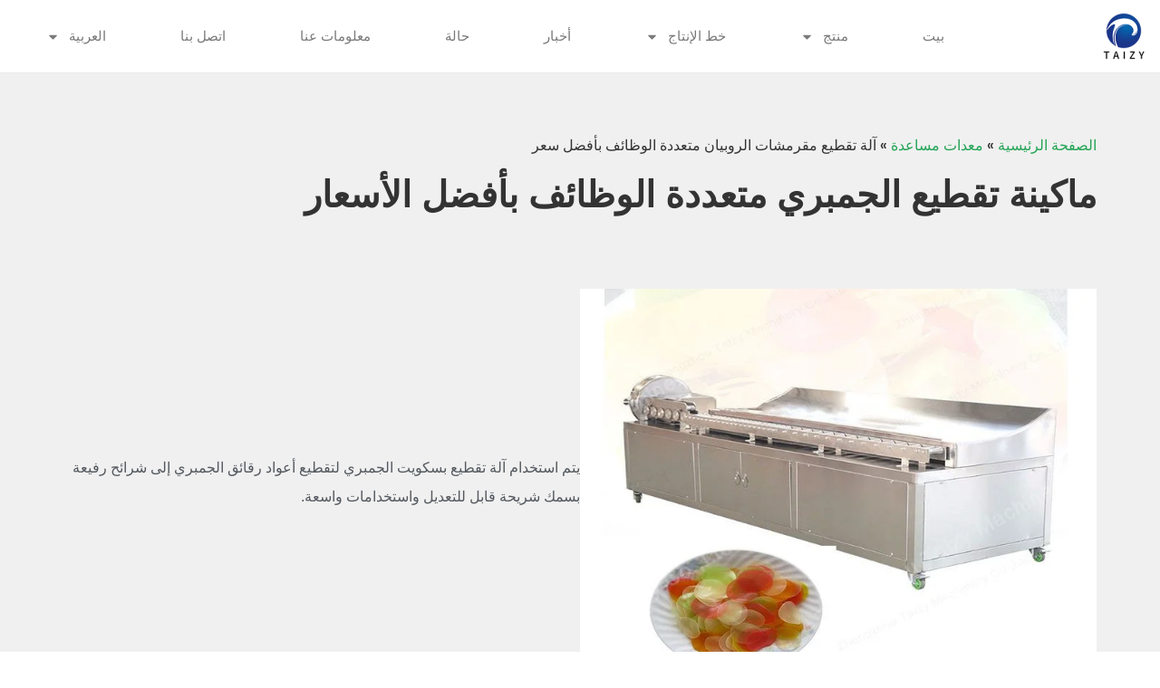

--- FILE ---
content_type: text/html; charset=UTF-8
request_url: https://fryingline.com/ar/prawn-cracker-slicing-machine/
body_size: 19356
content:
<!doctype html> <html dir="rtl" lang="ar" prefix="og: https://ogp.me/ns#"> <head> 	<meta charset="UTF-8"> 	<meta name="viewport" content="width=device-width, initial-scale=1"> 	<link rel="profile" href="https://gmpg.org/xfn/11"> 	 <!-- تحسين مُحركات البحث بواسطة رانك ماث برو (Rank Math PRO)-  https://s.rankmath.com/home --> <title>ماكينة تقطيع الجمبري متعددة الوظائف بأفضل الأسعار</title> <meta name="description" content="يتم استخدام آلة تقطيع بسكويت الجمبري لتقطيع أعواد رقائق الجمبري إلى شرائح رفيعة بسمك شريحة قابل للتعديل واستخدامات واسعة."/> <meta name="robots" content="follow, index, max-snippet:-1, max-video-preview:-1, max-image-preview:large"/> <link rel="canonical" href="https://fryingline.com/ar/prawn-cracker-slicing-machine/" /> <meta property="og:locale" content="ar_AR" /> <meta property="og:type" content="article" /> <meta property="og:title" content="ماكينة تقطيع الجمبري متعددة الوظائف بأفضل الأسعار" /> <meta property="og:description" content="يتم استخدام آلة تقطيع بسكويت الجمبري لتقطيع أعواد رقائق الجمبري إلى شرائح رفيعة بسمك شريحة قابل للتعديل واستخدامات واسعة." /> <meta property="og:url" content="https://fryingline.com/ar/prawn-cracker-slicing-machine/" /> <meta property="og:site_name" content="ماكينات الأطعمة المقلية" /> <meta property="article:tag" content="آلة تكسير الجمبري" /> <meta property="article:section" content="المعدات المساعدة" /> <meta property="og:updated_time" content="2022-06-13T09:08:16+08:00" /> <meta property="og:image" content="https://fryingline.com/wp-content/uploads/2022/06/prawn-crackers-slicing-machine.jpg" /> <meta property="og:image:secure_url" content="https://fryingline.com/wp-content/uploads/2022/06/prawn-crackers-slicing-machine.jpg" /> <meta property="og:image:width" content="720" /> <meta property="og:image:height" content="540" /> <meta property="og:image:alt" content="آلة تقطيع الجمبري" /> <meta property="og:image:type" content="image/jpeg" /> <meta name="twitter:card" content="summary_large_image" /> <meta name="twitter:title" content="ماكينة تقطيع الجمبري متعددة الوظائف بأفضل الأسعار" /> <meta name="twitter:description" content="يتم استخدام آلة تقطيع بسكويت الجمبري لتقطيع أعواد رقائق الجمبري إلى شرائح رفيعة بسمك شريحة قابل للتعديل واستخدامات واسعة." /> <meta name="twitter:image" content="https://fryingline.com/wp-content/uploads/2022/06/prawn-crackers-slicing-machine.jpg" /> <meta name="twitter:label1" content="كُتب بواسطة" /> <meta name="twitter:data1" content="frying" /> <meta name="twitter:label2" content="مدة القراءة" /> <meta name="twitter:data2" content="دقيقتين (2)" /> <script type="application/ld+json" class="rank-math-schema-pro">{
    "@context": "https:\/\/schema.org",
    "@graph": [
        {
            "@type": "BreadcrumbList",
            "@id": "https:\/\/fryingline.com\/ar\/prawn-cracker-slicing-machine\/#breadcrumb",
            "itemListElement": [
                {
                    "@type": "ListItem",
                    "position": "1",
                    "item": {
                        "@id": "https:\/\/fryingline.com",
                        "name": "\u0628\u064a\u062a"
                    }
                },
                {
                    "@type": "ListItem",
                    "position": "2",
                    "item": {
                        "@id": "https:\/\/fryingline.com\/ar\/product\/auxiliary-equipment\/",
                        "name": "\u0627\u0644\u0645\u0639\u062f\u0627\u062a \u0627\u0644\u0645\u0633\u0627\u0639\u062f\u0629"
                    }
                },
                {
                    "@type": "ListItem",
                    "position": "3",
                    "item": {
                        "@id": "https:\/\/fryingline.com\/ar\/prawn-cracker-slicing-machine\/",
                        "name": "\u0645\u0627\u0643\u064a\u0646\u0629 \u062a\u0642\u0637\u064a\u0639 \u0627\u0644\u062c\u0645\u0628\u0631\u064a \u0645\u062a\u0639\u062f\u062f\u0629 \u0627\u0644\u0648\u0638\u0627\u0626\u0641 \u0628\u0623\u0641\u0636\u0644 \u0627\u0644\u0623\u0633\u0639\u0627\u0631"
                    }
                }
            ]
        }
    ]
}</script> <!-- /إضافة تحسين محركات البحث لووردبريس Rank Math -->  <link rel='dns-prefetch' href='//stats.fryingline.com' /> <link rel="alternate" type="application/rss+xml" title="Fried food machinery &laquo; الخلاصة" href="https://fryingline.com/ar/feed/" /> <link rel="alternate" title="oEmbed (JSON)" type="application/json+oembed" href="https://fryingline.com/ar/wp-json/oembed/1.0/embed?url=https%3A%2F%2Ffryingline.com%2Far%2Fprawn-cracker-slicing-machine%2F" /> <link rel="alternate" title="oEmbed (XML)" type="text/xml+oembed" href="https://fryingline.com/ar/wp-json/oembed/1.0/embed?url=https%3A%2F%2Ffryingline.com%2Far%2Fprawn-cracker-slicing-machine%2F&#038;format=xml" /> <style id='wp-img-auto-sizes-contain-inline-css'> img:is([sizes=auto i],[sizes^="auto," i]){contain-intrinsic-size:3000px 1500px} /*# sourceURL=wp-img-auto-sizes-contain-inline-css */ </style>  <style id='wp-emoji-styles-inline-css'>  	img.wp-smiley, img.emoji { 		display: inline !important; 		border: none !important; 		box-shadow: none !important; 		height: 1em !important; 		width: 1em !important; 		margin: 0 0.07em !important; 		vertical-align: -0.1em !important; 		background: none !important; 		padding: 0 !important; 	} /*# sourceURL=wp-emoji-styles-inline-css */ </style> <link rel='stylesheet' id='wp-block-library-rtl-css' href='https://fryingline.com/wp-includes/css/dist/block-library/style-rtl.min.css?ver=6.9' media='all' /> <style id='global-styles-inline-css'> :root{--wp--preset--aspect-ratio--square: 1;--wp--preset--aspect-ratio--4-3: 4/3;--wp--preset--aspect-ratio--3-4: 3/4;--wp--preset--aspect-ratio--3-2: 3/2;--wp--preset--aspect-ratio--2-3: 2/3;--wp--preset--aspect-ratio--16-9: 16/9;--wp--preset--aspect-ratio--9-16: 9/16;--wp--preset--color--black: #000000;--wp--preset--color--cyan-bluish-gray: #abb8c3;--wp--preset--color--white: #ffffff;--wp--preset--color--pale-pink: #f78da7;--wp--preset--color--vivid-red: #cf2e2e;--wp--preset--color--luminous-vivid-orange: #ff6900;--wp--preset--color--luminous-vivid-amber: #fcb900;--wp--preset--color--light-green-cyan: #7bdcb5;--wp--preset--color--vivid-green-cyan: #00d084;--wp--preset--color--pale-cyan-blue: #8ed1fc;--wp--preset--color--vivid-cyan-blue: #0693e3;--wp--preset--color--vivid-purple: #9b51e0;--wp--preset--gradient--vivid-cyan-blue-to-vivid-purple: linear-gradient(135deg,rgb(6,147,227) 0%,rgb(155,81,224) 100%);--wp--preset--gradient--light-green-cyan-to-vivid-green-cyan: linear-gradient(135deg,rgb(122,220,180) 0%,rgb(0,208,130) 100%);--wp--preset--gradient--luminous-vivid-amber-to-luminous-vivid-orange: linear-gradient(135deg,rgb(252,185,0) 0%,rgb(255,105,0) 100%);--wp--preset--gradient--luminous-vivid-orange-to-vivid-red: linear-gradient(135deg,rgb(255,105,0) 0%,rgb(207,46,46) 100%);--wp--preset--gradient--very-light-gray-to-cyan-bluish-gray: linear-gradient(135deg,rgb(238,238,238) 0%,rgb(169,184,195) 100%);--wp--preset--gradient--cool-to-warm-spectrum: linear-gradient(135deg,rgb(74,234,220) 0%,rgb(151,120,209) 20%,rgb(207,42,186) 40%,rgb(238,44,130) 60%,rgb(251,105,98) 80%,rgb(254,248,76) 100%);--wp--preset--gradient--blush-light-purple: linear-gradient(135deg,rgb(255,206,236) 0%,rgb(152,150,240) 100%);--wp--preset--gradient--blush-bordeaux: linear-gradient(135deg,rgb(254,205,165) 0%,rgb(254,45,45) 50%,rgb(107,0,62) 100%);--wp--preset--gradient--luminous-dusk: linear-gradient(135deg,rgb(255,203,112) 0%,rgb(199,81,192) 50%,rgb(65,88,208) 100%);--wp--preset--gradient--pale-ocean: linear-gradient(135deg,rgb(255,245,203) 0%,rgb(182,227,212) 50%,rgb(51,167,181) 100%);--wp--preset--gradient--electric-grass: linear-gradient(135deg,rgb(202,248,128) 0%,rgb(113,206,126) 100%);--wp--preset--gradient--midnight: linear-gradient(135deg,rgb(2,3,129) 0%,rgb(40,116,252) 100%);--wp--preset--font-size--small: 13px;--wp--preset--font-size--medium: 20px;--wp--preset--font-size--large: 36px;--wp--preset--font-size--x-large: 42px;--wp--preset--spacing--20: 0.44rem;--wp--preset--spacing--30: 0.67rem;--wp--preset--spacing--40: 1rem;--wp--preset--spacing--50: 1.5rem;--wp--preset--spacing--60: 2.25rem;--wp--preset--spacing--70: 3.38rem;--wp--preset--spacing--80: 5.06rem;--wp--preset--shadow--natural: 6px 6px 9px rgba(0, 0, 0, 0.2);--wp--preset--shadow--deep: 12px 12px 50px rgba(0, 0, 0, 0.4);--wp--preset--shadow--sharp: 6px 6px 0px rgba(0, 0, 0, 0.2);--wp--preset--shadow--outlined: 6px 6px 0px -3px rgb(255, 255, 255), 6px 6px rgb(0, 0, 0);--wp--preset--shadow--crisp: 6px 6px 0px rgb(0, 0, 0);}:root { --wp--style--global--content-size: 800px;--wp--style--global--wide-size: 1200px; }:where(body) { margin: 0; }.wp-site-blocks > .alignleft { float: left; margin-right: 2em; }.wp-site-blocks > .alignright { float: right; margin-left: 2em; }.wp-site-blocks > .aligncenter { justify-content: center; margin-left: auto; margin-right: auto; }:where(.wp-site-blocks) > * { margin-block-start: 24px; margin-block-end: 0; }:where(.wp-site-blocks) > :first-child { margin-block-start: 0; }:where(.wp-site-blocks) > :last-child { margin-block-end: 0; }:root { --wp--style--block-gap: 24px; }:root :where(.is-layout-flow) > :first-child{margin-block-start: 0;}:root :where(.is-layout-flow) > :last-child{margin-block-end: 0;}:root :where(.is-layout-flow) > *{margin-block-start: 24px;margin-block-end: 0;}:root :where(.is-layout-constrained) > :first-child{margin-block-start: 0;}:root :where(.is-layout-constrained) > :last-child{margin-block-end: 0;}:root :where(.is-layout-constrained) > *{margin-block-start: 24px;margin-block-end: 0;}:root :where(.is-layout-flex){gap: 24px;}:root :where(.is-layout-grid){gap: 24px;}.is-layout-flow > .alignleft{float: left;margin-inline-start: 0;margin-inline-end: 2em;}.is-layout-flow > .alignright{float: right;margin-inline-start: 2em;margin-inline-end: 0;}.is-layout-flow > .aligncenter{margin-left: auto !important;margin-right: auto !important;}.is-layout-constrained > .alignleft{float: left;margin-inline-start: 0;margin-inline-end: 2em;}.is-layout-constrained > .alignright{float: right;margin-inline-start: 2em;margin-inline-end: 0;}.is-layout-constrained > .aligncenter{margin-left: auto !important;margin-right: auto !important;}.is-layout-constrained > :where(:not(.alignleft):not(.alignright):not(.alignfull)){max-width: var(--wp--style--global--content-size);margin-left: auto !important;margin-right: auto !important;}.is-layout-constrained > .alignwide{max-width: var(--wp--style--global--wide-size);}body .is-layout-flex{display: flex;}.is-layout-flex{flex-wrap: wrap;align-items: center;}.is-layout-flex > :is(*, div){margin: 0;}body .is-layout-grid{display: grid;}.is-layout-grid > :is(*, div){margin: 0;}body{padding-top: 0px;padding-right: 0px;padding-bottom: 0px;padding-left: 0px;}a:where(:not(.wp-element-button)){text-decoration: underline;}:root :where(.wp-element-button, .wp-block-button__link){background-color: #32373c;border-width: 0;color: #fff;font-family: inherit;font-size: inherit;font-style: inherit;font-weight: inherit;letter-spacing: inherit;line-height: inherit;padding-top: calc(0.667em + 2px);padding-right: calc(1.333em + 2px);padding-bottom: calc(0.667em + 2px);padding-left: calc(1.333em + 2px);text-decoration: none;text-transform: inherit;}.has-black-color{color: var(--wp--preset--color--black) !important;}.has-cyan-bluish-gray-color{color: var(--wp--preset--color--cyan-bluish-gray) !important;}.has-white-color{color: var(--wp--preset--color--white) !important;}.has-pale-pink-color{color: var(--wp--preset--color--pale-pink) !important;}.has-vivid-red-color{color: var(--wp--preset--color--vivid-red) !important;}.has-luminous-vivid-orange-color{color: var(--wp--preset--color--luminous-vivid-orange) !important;}.has-luminous-vivid-amber-color{color: var(--wp--preset--color--luminous-vivid-amber) !important;}.has-light-green-cyan-color{color: var(--wp--preset--color--light-green-cyan) !important;}.has-vivid-green-cyan-color{color: var(--wp--preset--color--vivid-green-cyan) !important;}.has-pale-cyan-blue-color{color: var(--wp--preset--color--pale-cyan-blue) !important;}.has-vivid-cyan-blue-color{color: var(--wp--preset--color--vivid-cyan-blue) !important;}.has-vivid-purple-color{color: var(--wp--preset--color--vivid-purple) !important;}.has-black-background-color{background-color: var(--wp--preset--color--black) !important;}.has-cyan-bluish-gray-background-color{background-color: var(--wp--preset--color--cyan-bluish-gray) !important;}.has-white-background-color{background-color: var(--wp--preset--color--white) !important;}.has-pale-pink-background-color{background-color: var(--wp--preset--color--pale-pink) !important;}.has-vivid-red-background-color{background-color: var(--wp--preset--color--vivid-red) !important;}.has-luminous-vivid-orange-background-color{background-color: var(--wp--preset--color--luminous-vivid-orange) !important;}.has-luminous-vivid-amber-background-color{background-color: var(--wp--preset--color--luminous-vivid-amber) !important;}.has-light-green-cyan-background-color{background-color: var(--wp--preset--color--light-green-cyan) !important;}.has-vivid-green-cyan-background-color{background-color: var(--wp--preset--color--vivid-green-cyan) !important;}.has-pale-cyan-blue-background-color{background-color: var(--wp--preset--color--pale-cyan-blue) !important;}.has-vivid-cyan-blue-background-color{background-color: var(--wp--preset--color--vivid-cyan-blue) !important;}.has-vivid-purple-background-color{background-color: var(--wp--preset--color--vivid-purple) !important;}.has-black-border-color{border-color: var(--wp--preset--color--black) !important;}.has-cyan-bluish-gray-border-color{border-color: var(--wp--preset--color--cyan-bluish-gray) !important;}.has-white-border-color{border-color: var(--wp--preset--color--white) !important;}.has-pale-pink-border-color{border-color: var(--wp--preset--color--pale-pink) !important;}.has-vivid-red-border-color{border-color: var(--wp--preset--color--vivid-red) !important;}.has-luminous-vivid-orange-border-color{border-color: var(--wp--preset--color--luminous-vivid-orange) !important;}.has-luminous-vivid-amber-border-color{border-color: var(--wp--preset--color--luminous-vivid-amber) !important;}.has-light-green-cyan-border-color{border-color: var(--wp--preset--color--light-green-cyan) !important;}.has-vivid-green-cyan-border-color{border-color: var(--wp--preset--color--vivid-green-cyan) !important;}.has-pale-cyan-blue-border-color{border-color: var(--wp--preset--color--pale-cyan-blue) !important;}.has-vivid-cyan-blue-border-color{border-color: var(--wp--preset--color--vivid-cyan-blue) !important;}.has-vivid-purple-border-color{border-color: var(--wp--preset--color--vivid-purple) !important;}.has-vivid-cyan-blue-to-vivid-purple-gradient-background{background: var(--wp--preset--gradient--vivid-cyan-blue-to-vivid-purple) !important;}.has-light-green-cyan-to-vivid-green-cyan-gradient-background{background: var(--wp--preset--gradient--light-green-cyan-to-vivid-green-cyan) !important;}.has-luminous-vivid-amber-to-luminous-vivid-orange-gradient-background{background: var(--wp--preset--gradient--luminous-vivid-amber-to-luminous-vivid-orange) !important;}.has-luminous-vivid-orange-to-vivid-red-gradient-background{background: var(--wp--preset--gradient--luminous-vivid-orange-to-vivid-red) !important;}.has-very-light-gray-to-cyan-bluish-gray-gradient-background{background: var(--wp--preset--gradient--very-light-gray-to-cyan-bluish-gray) !important;}.has-cool-to-warm-spectrum-gradient-background{background: var(--wp--preset--gradient--cool-to-warm-spectrum) !important;}.has-blush-light-purple-gradient-background{background: var(--wp--preset--gradient--blush-light-purple) !important;}.has-blush-bordeaux-gradient-background{background: var(--wp--preset--gradient--blush-bordeaux) !important;}.has-luminous-dusk-gradient-background{background: var(--wp--preset--gradient--luminous-dusk) !important;}.has-pale-ocean-gradient-background{background: var(--wp--preset--gradient--pale-ocean) !important;}.has-electric-grass-gradient-background{background: var(--wp--preset--gradient--electric-grass) !important;}.has-midnight-gradient-background{background: var(--wp--preset--gradient--midnight) !important;}.has-small-font-size{font-size: var(--wp--preset--font-size--small) !important;}.has-medium-font-size{font-size: var(--wp--preset--font-size--medium) !important;}.has-large-font-size{font-size: var(--wp--preset--font-size--large) !important;}.has-x-large-font-size{font-size: var(--wp--preset--font-size--x-large) !important;} :root :where(.wp-block-pullquote){font-size: 1.5em;line-height: 1.6;} /*# sourceURL=global-styles-inline-css */ </style> <link rel='stylesheet' id='vlp-public-css' href='https://fryingline.com/wp-content/plugins/visual-link-preview/dist/public.css?ver=2.3.0' media='all' /> <link rel='stylesheet' id='livechat-style-css' href='https://fryingline.com/wp-content/plugins/livechat/assets/css/livechat.css?ver=1758007400' media='all' /> <link rel='stylesheet' id='intl-tel-input-style-css' href='https://fryingline.com/wp-content/plugins/livechat/assets/css/intlTelInput.min.css?ver=1758007400' media='all' /> <link rel='stylesheet' id='hello-elementor-css' href='https://fryingline.com/wp-content/themes/hello-elementor/assets/css/reset.css?ver=3.4.6' media='all' /> <link rel='stylesheet' id='hello-elementor-theme-style-css' href='https://fryingline.com/wp-content/themes/hello-elementor/assets/css/theme.css?ver=3.4.6' media='all' /> <link rel='stylesheet' id='hello-elementor-header-footer-css' href='https://fryingline.com/wp-content/themes/hello-elementor/assets/css/header-footer.css?ver=3.4.6' media='all' /> <link rel='stylesheet' id='elementor-frontend-css' href='https://fryingline.com/wp-content/plugins/elementor/assets/css/frontend.min.css?ver=3.34.3' media='all' /> <link rel='stylesheet' id='elementor-post-31-css' href='https://fryingline.com/wp-content/uploads/elementor/css/post-31.css?ver=1769823070' media='all' /> <link rel='stylesheet' id='widget-image-css' href='https://fryingline.com/wp-content/plugins/elementor/assets/css/widget-image-rtl.min.css?ver=3.34.3' media='all' /> <link rel='stylesheet' id='widget-nav-menu-css' href='https://fryingline.com/wp-content/plugins/elementor-pro/assets/css/widget-nav-menu-rtl.min.css?ver=3.34.3' media='all' /> <link rel='stylesheet' id='e-sticky-css' href='https://fryingline.com/wp-content/plugins/elementor-pro/assets/css/modules/sticky.min.css?ver=3.34.3' media='all' /> <link rel='stylesheet' id='e-animation-fadeInUp-css' href='https://fryingline.com/wp-content/plugins/elementor/assets/lib/animations/styles/fadeInUp.min.css?ver=3.34.3' media='all' /> <link rel='stylesheet' id='widget-heading-css' href='https://fryingline.com/wp-content/plugins/elementor/assets/css/widget-heading-rtl.min.css?ver=3.34.3' media='all' /> <link rel='stylesheet' id='widget-icon-list-css' href='https://fryingline.com/wp-content/plugins/elementor/assets/css/widget-icon-list-rtl.min.css?ver=3.34.3' media='all' /> <link rel='stylesheet' id='widget-loop-common-css' href='https://fryingline.com/wp-content/plugins/elementor-pro/assets/css/widget-loop-common-rtl.min.css?ver=3.34.3' media='all' /> <link rel='stylesheet' id='widget-loop-grid-css' href='https://fryingline.com/wp-content/plugins/elementor-pro/assets/css/widget-loop-grid-rtl.min.css?ver=3.34.3' media='all' /> <link rel='stylesheet' id='elementor-post-30-css' href='https://fryingline.com/wp-content/uploads/elementor/css/post-30.css?ver=1769823071' media='all' /> <link rel='stylesheet' id='elementor-post-111-css' href='https://fryingline.com/wp-content/uploads/elementor/css/post-111.css?ver=1769823071' media='all' /> <link rel='stylesheet' id='elementor-post-699-css' href='https://fryingline.com/wp-content/uploads/elementor/css/post-699.css?ver=1769823121' media='all' /> <link rel='stylesheet' id='trp-language-switcher-v2-css' href='https://fryingline.com/wp-content/plugins/translatepress-multilingual/assets/css/trp-language-switcher-v2.css?ver=3.0.7' media='all' /> <link rel='stylesheet' id='elementor-gf-local-poppins-css' href='https://fryingline.com/wp-content/uploads/elementor/google-fonts/css/poppins.css?ver=1742351325' media='all' /> <script src="https://fryingline.com/wp-includes/js/jquery/jquery.min.js?ver=3.7.1" id="jquery-core-js"></script> <script src="https://fryingline.com/wp-includes/js/jquery/jquery-migrate.min.js?ver=3.4.1" id="jquery-migrate-js"></script> <script defer data-domain='fryingline.com/ar' data-api='https://stats.fryingline.com/api/event' data-cfasync='false' src="https://stats.fryingline.com/js/plausible.outbound-links.js?ver=2.5.0" id="plausible-analytics-js"></script> <script id="plausible-analytics-js-after">
window.plausible = window.plausible || function() { (window.plausible.q = window.plausible.q || []).push(arguments) }
//# sourceURL=plausible-analytics-js-after
</script> <script src="https://fryingline.com/wp-content/plugins/livechat/assets/js/intlTelInput.min.js?ver=1758007400" id="intl-tel-input-func-js"></script> <script src="https://fryingline.com/wp-content/plugins/translatepress-multilingual/assets/js/trp-frontend-language-switcher.js?ver=3.0.7" id="trp-language-switcher-js-v2-js"></script> <link rel="https://api.w.org/" href="https://fryingline.com/ar/wp-json/" /><link rel="alternate" title="JSON" type="application/json" href="https://fryingline.com/ar/wp-json/wp/v2/posts/3271" /><link rel="EditURI" type="application/rsd+xml" title="RSD" href="https://fryingline.com/xmlrpc.php?rsd" /> <meta name="generator" content="WordPress 6.9" /> <link rel='shortlink' href='https://fryingline.com/ar/?p=3271' /> <link rel="alternate" hreflang="en-US" href="https://fryingline.com/prawn-cracker-slicing-machine/"/> <link rel="alternate" hreflang="es-ES" href="https://fryingline.com/es/prawn-cracker-slicing-machine/"/> <link rel="alternate" hreflang="fr-FR" href="https://fryingline.com/fr/prawn-cracker-slicing-machine/"/> <link rel="alternate" hreflang="ar" href="https://fryingline.com/ar/prawn-cracker-slicing-machine/"/> <link rel="alternate" hreflang="ru-RU" href="https://fryingline.com/ru/prawn-cracker-slicing-machine/"/> <link rel="alternate" hreflang="pt-PT" href="https://fryingline.com/pt/prawn-cracker-slicing-machine/"/> <link rel="alternate" hreflang="zh-CN" href="https://fryingline.com/zh/prawn-cracker-slicing-machine/"/> <link rel="alternate" hreflang="tr-TR" href="https://fryingline.com/tr/prawn-cracker-slicing-machine/"/> <link rel="alternate" hreflang="sw" href="https://fryingline.com/sw/prawn-cracker-slicing-machine/"/> <link rel="alternate" hreflang="th" href="https://fryingline.com/th/prawn-cracker-slicing-machine/"/> <link rel="alternate" hreflang="ja" href="https://fryingline.com/ja/prawn-cracker-slicing-machine/"/> <link rel="alternate" hreflang="ko-KR" href="https://fryingline.com/ko/prawn-cracker-slicing-machine/"/> <link rel="alternate" hreflang="de-DE" href="https://fryingline.com/de/prawn-cracker-slicing-machine/"/> <link rel="alternate" hreflang="bg-BG" href="https://fryingline.com/bg/prawn-cracker-slicing-machine/"/> <link rel="alternate" hreflang="hi-IN" href="https://fryingline.com/hi/prawn-cracker-slicing-machine/"/> <link rel="alternate" hreflang="vi" href="https://fryingline.com/vi/prawn-cracker-slicing-machine/"/> <link rel="alternate" hreflang="id-ID" href="https://fryingline.com/id/prawn-cracker-slicing-machine/"/> <link rel="alternate" hreflang="en" href="https://fryingline.com/prawn-cracker-slicing-machine/"/> <link rel="alternate" hreflang="es" href="https://fryingline.com/es/prawn-cracker-slicing-machine/"/> <link rel="alternate" hreflang="fr" href="https://fryingline.com/fr/prawn-cracker-slicing-machine/"/> <link rel="alternate" hreflang="ru" href="https://fryingline.com/ru/prawn-cracker-slicing-machine/"/> <link rel="alternate" hreflang="pt" href="https://fryingline.com/pt/prawn-cracker-slicing-machine/"/> <link rel="alternate" hreflang="zh" href="https://fryingline.com/zh/prawn-cracker-slicing-machine/"/> <link rel="alternate" hreflang="tr" href="https://fryingline.com/tr/prawn-cracker-slicing-machine/"/> <link rel="alternate" hreflang="ko" href="https://fryingline.com/ko/prawn-cracker-slicing-machine/"/> <link rel="alternate" hreflang="de" href="https://fryingline.com/de/prawn-cracker-slicing-machine/"/> <link rel="alternate" hreflang="bg" href="https://fryingline.com/bg/prawn-cracker-slicing-machine/"/> <link rel="alternate" hreflang="hi" href="https://fryingline.com/hi/prawn-cracker-slicing-machine/"/> <link rel="alternate" hreflang="id" href="https://fryingline.com/id/prawn-cracker-slicing-machine/"/> <meta name="description" content="يتم استخدام آلة تقطيع بسكويت الجمبري لتقطيع أعواد رقائق الجمبري إلى شرائح رفيعة بسمك شريحة قابل للتعديل واستخدامات واسعة."> <meta name="generator" content="Elementor 3.34.3; features: e_font_icon_svg, additional_custom_breakpoints; settings: css_print_method-external, google_font-enabled, font_display-auto"> 			<style> 				.e-con.e-parent:nth-of-type(n+4):not(.e-lazyloaded):not(.e-no-lazyload), 				.e-con.e-parent:nth-of-type(n+4):not(.e-lazyloaded):not(.e-no-lazyload) * { 					background-image: none !important; 				} 				@media screen and (max-height: 1024px) { 					.e-con.e-parent:nth-of-type(n+3):not(.e-lazyloaded):not(.e-no-lazyload), 					.e-con.e-parent:nth-of-type(n+3):not(.e-lazyloaded):not(.e-no-lazyload) * { 						background-image: none !important; 					} 				} 				@media screen and (max-height: 640px) { 					.e-con.e-parent:nth-of-type(n+2):not(.e-lazyloaded):not(.e-no-lazyload), 					.e-con.e-parent:nth-of-type(n+2):not(.e-lazyloaded):not(.e-no-lazyload) * { 						background-image: none !important; 					} 				} 			</style> 			<link rel="icon" href="https://fryingline.com/wp-content/uploads/2020/03/cropped-1-1-32x32.png" sizes="32x32" /> <link rel="icon" href="https://fryingline.com/wp-content/uploads/2020/03/cropped-1-1-192x192.png" sizes="192x192" /> <link rel="apple-touch-icon" href="https://fryingline.com/wp-content/uploads/2020/03/cropped-1-1-180x180.png" /> <meta name="msapplication-TileImage" content="https://fryingline.com/wp-content/uploads/2020/03/cropped-1-1-270x270.png" /> </head> <body class="rtl wp-singular post-template-default single single-post postid-3271 single-format-standard wp-custom-logo wp-embed-responsive wp-theme-hello-elementor translatepress-ar hello-elementor-default elementor-default elementor-kit-31 elementor-page-699">   <a class="skip-link screen-reader-text" href="#content">تخطي إلى المحتوى</a>  		<header data-elementor-type="header" data-elementor-id="30" class="elementor elementor-30 elementor-location-header" data-elementor-post-type="elementor_library">  			<header class="elementor-element elementor-element-8ddaa0a e-flex e-con-boxed e-con e-parent" data-id="8ddaa0a" data-element_type="container" data-settings="{&quot;sticky&quot;:&quot;top&quot;,&quot;sticky_on&quot;:[&quot;desktop&quot;],&quot;background_background&quot;:&quot;classic&quot;,&quot;sticky_offset&quot;:0,&quot;sticky_effects_offset&quot;:0,&quot;sticky_anchor_link_offset&quot;:0}"> 					<div class="e-con-inner"> 				<div class="elementor-element elementor-element-ae64047 elementor-widget elementor-widget-theme-site-logo elementor-widget-image" data-id="ae64047" data-element_type="widget" data-widget_type="theme-site-logo.default"> 											<a href="https://fryingline.com/ar">  			<img src="https://fryingline.com/wp-content/uploads/elementor/thumbs/1-pd3grpyw7l8uiad2bz59f6cccv054ijn5f5nr0lufs.png" title="1.png" alt="1.png" loading="lazy" />				</a>  											</div> 				<div class="elementor-element elementor-element-961fdbf elementor-nav-menu__align-center elementor-nav-menu--stretch elementor-widget__width-auto elementor-widget-mobile__width-auto elementor-nav-menu__text-align-center elementor-nav-menu--dropdown-tablet elementor-nav-menu--toggle elementor-nav-menu--burger elementor-widget elementor-widget-nav-menu" data-id="961fdbf" data-element_type="widget" data-settings="{&quot;full_width&quot;:&quot;stretch&quot;,&quot;layout&quot;:&quot;horizontal&quot;,&quot;submenu_icon&quot;:{&quot;value&quot;:&quot;&lt;svg aria-hidden=\&quot;true\&quot; class=\&quot;e-font-icon-svg e-fas-caret-down\&quot; viewBox=\&quot;0 0 320 512\&quot; xmlns=\&quot;http:\/\/www.w3.org\/2000\/svg\&quot;&gt;&lt;path d=\&quot;M31.3 192h257.3c17.8 0 26.7 21.5 14.1 34.1L174.1 354.8c-7.8 7.8-20.5 7.8-28.3 0L17.2 226.1C4.6 213.5 13.5 192 31.3 192z\&quot;&gt;&lt;\/path&gt;&lt;\/svg&gt;&quot;,&quot;library&quot;:&quot;fa-solid&quot;},&quot;toggle&quot;:&quot;burger&quot;}" data-widget_type="nav-menu.default"> 								<nav aria-label="قائمة طعام" class="elementor-nav-menu--main elementor-nav-menu__container elementor-nav-menu--layout-horizontal e--pointer-none">  				<ul id="menu-1-961fdbf" class="elementor-nav-menu"><li class="menu-item menu-item-type-custom menu-item-object-custom menu-item-115"><a href="https://fryingline.com/ar/" class="elementor-item">بيت</a></li> <li class="menu-item menu-item-type-taxonomy menu-item-object-category current-post-ancestor menu-item-has-children menu-item-23"><a href="https://fryingline.com/ar/product/" class="elementor-item">منتج</a> <ul class="sub-menu elementor-nav-menu--dropdown"> 	<li class="menu-item menu-item-type-taxonomy menu-item-object-category menu-item-117"><a href="https://fryingline.com/ar/product/deep-frying-machine/" class="elementor-sub-item">آلة القلي العميق</a></li> 	<li class="menu-item menu-item-type-taxonomy menu-item-object-category menu-item-119"><a href="https://fryingline.com/ar/product/flavoring-machine/" class="elementor-sub-item">آلة النكهة</a></li> 	<li class="menu-item menu-item-type-taxonomy menu-item-object-category menu-item-118"><a href="https://fryingline.com/ar/product/deoiling/" class="elementor-sub-item">آلة إزالة الزيت</a></li> 	<li class="menu-item menu-item-type-taxonomy menu-item-object-category current-post-ancestor current-menu-parent current-post-parent menu-item-116"><a href="https://fryingline.com/ar/product/auxiliary-equipment/" class="elementor-sub-item">المعدات المساعدة</a></li> </ul> </li> <li class="menu-item menu-item-type-taxonomy menu-item-object-category menu-item-has-children menu-item-120"><a href="https://fryingline.com/ar/product/production-line/" class="elementor-item">خط الإنتاج</a> <ul class="sub-menu elementor-nav-menu--dropdown"> 	<li class="menu-item menu-item-type-taxonomy menu-item-object-category menu-item-289"><a href="https://fryingline.com/ar/product/production-line/meat/" class="elementor-sub-item">خط قلي اللحوم</a></li> 	<li class="menu-item menu-item-type-taxonomy menu-item-object-category menu-item-290"><a href="https://fryingline.com/ar/product/production-line/nut/" class="elementor-sub-item">خط قلي الجوز</a></li> 	<li class="menu-item menu-item-type-taxonomy menu-item-object-category menu-item-291"><a href="https://fryingline.com/ar/product/production-line/pasta/" class="elementor-sub-item">خط قلي المعكرونة</a></li> 	<li class="menu-item menu-item-type-taxonomy menu-item-object-category menu-item-292"><a href="https://fryingline.com/ar/product/production-line/vegetable/" class="elementor-sub-item">خط قلي الخضار</a></li> </ul> </li> <li class="menu-item menu-item-type-taxonomy menu-item-object-category menu-item-22"><a href="https://fryingline.com/ar/news/" class="elementor-item">أخبار</a></li> <li class="menu-item menu-item-type-taxonomy menu-item-object-category menu-item-9904"><a href="https://fryingline.com/ar/case/" class="elementor-item">حالة</a></li> <li class="menu-item menu-item-type-post_type menu-item-object-page menu-item-21"><a href="https://fryingline.com/ar/about-us/" class="elementor-item">معلومات عنا</a></li> <li class="menu-item menu-item-type-post_type menu-item-object-page menu-item-20"><a href="https://fryingline.com/ar/contact-us/" class="elementor-item">اتصل بنا</a></li> <li class="trp-language-switcher-container trp-menu-ls-item trp-menu-ls-desktop current-language-menu-item menu-item menu-item-type-post_type menu-item-object-language_switcher menu-item-has-children menu-item-8525"><a href="https://fryingline.com/ar/prawn-cracker-slicing-machine/" class="elementor-item elementor-item-anchor"><span class="trp-menu-ls-label" data-no-translation title="العربية"><span class="trp-ls-language-name">العربية</span></span></a> <ul class="sub-menu elementor-nav-menu--dropdown"> 	<li class="trp-language-switcher-container trp-menu-ls-item trp-menu-ls-desktop menu-item menu-item-type-post_type menu-item-object-language_switcher menu-item-8530"><a href="https://fryingline.com/fr/prawn-cracker-slicing-machine/" class="elementor-sub-item elementor-item-anchor"><span class="trp-menu-ls-label" data-no-translation title="Français"><span class="trp-ls-language-name">Français</span></span></a></li> 	<li class="trp-language-switcher-container trp-menu-ls-item trp-menu-ls-desktop menu-item menu-item-type-post_type menu-item-object-language_switcher menu-item-8531"><a href="https://fryingline.com/es/prawn-cracker-slicing-machine/" class="elementor-sub-item elementor-item-anchor"><span class="trp-menu-ls-label" data-no-translation title="Español"><span class="trp-ls-language-name">Español</span></span></a></li> 	<li class="trp-language-switcher-container trp-menu-ls-item trp-menu-ls-desktop menu-item menu-item-type-post_type menu-item-object-language_switcher menu-item-8527"><a href="https://fryingline.com/pt/prawn-cracker-slicing-machine/" class="elementor-sub-item elementor-item-anchor"><span class="trp-menu-ls-label" data-no-translation title="Português"><span class="trp-ls-language-name">Português</span></span></a></li> 	<li class="trp-language-switcher-container trp-menu-ls-item trp-menu-ls-desktop menu-item menu-item-type-post_type menu-item-object-language_switcher menu-item-8528"><a href="https://fryingline.com/ru/prawn-cracker-slicing-machine/" class="elementor-sub-item elementor-item-anchor"><span class="trp-menu-ls-label" data-no-translation title="Русский"><span class="trp-ls-language-name">Русский</span></span></a></li> 	<li class="trp-language-switcher-container trp-menu-ls-item trp-menu-ls-desktop menu-item menu-item-type-post_type menu-item-object-language_switcher menu-item-8526"><a href="https://fryingline.com/zh/prawn-cracker-slicing-machine/" class="elementor-sub-item elementor-item-anchor"><span class="trp-menu-ls-label" data-no-translation title="简体中文"><span class="trp-ls-language-name">简体中文</span></span></a></li> 	<li class="trp-language-switcher-container trp-menu-ls-item trp-menu-ls-desktop current-language-menu-item menu-item menu-item-type-post_type menu-item-object-language_switcher menu-item-8532"><a href="https://fryingline.com/prawn-cracker-slicing-machine/" class="elementor-sub-item elementor-item-anchor"><span class="trp-menu-ls-label" data-no-translation title="English"><span class="trp-ls-language-name">English</span></span></a></li> 	<li class="trp-language-switcher-container trp-menu-ls-item trp-menu-ls-desktop menu-item menu-item-type-post_type menu-item-object-language_switcher menu-item-9796"><a href="https://fryingline.com/bg/prawn-cracker-slicing-machine/" class="elementor-sub-item elementor-item-anchor"><span class="trp-menu-ls-label" data-no-translation title="Български"><span class="trp-ls-language-name">Български</span></span></a></li> 	<li class="trp-language-switcher-container trp-menu-ls-item trp-menu-ls-desktop menu-item menu-item-type-post_type menu-item-object-language_switcher menu-item-9802"><a href="https://fryingline.com/tr/prawn-cracker-slicing-machine/" class="elementor-sub-item elementor-item-anchor"><span class="trp-menu-ls-label" data-no-translation title="Türkçe"><span class="trp-ls-language-name">Türkçe</span></span></a></li> 	<li class="trp-language-switcher-container trp-menu-ls-item trp-menu-ls-desktop menu-item menu-item-type-post_type menu-item-object-language_switcher menu-item-9793"><a href="https://fryingline.com/id/prawn-cracker-slicing-machine/" class="elementor-sub-item elementor-item-anchor"><span class="trp-menu-ls-label" data-no-translation title="Bahasa Indonesia"><span class="trp-ls-language-name">Bahasa Indonesia</span></span></a></li> 	<li class="trp-language-switcher-container trp-menu-ls-item trp-menu-ls-desktop menu-item menu-item-type-post_type menu-item-object-language_switcher menu-item-9794"><a href="https://fryingline.com/vi/prawn-cracker-slicing-machine/" class="elementor-sub-item elementor-item-anchor"><span class="trp-menu-ls-label" data-no-translation title="Tiếng Việt"><span class="trp-ls-language-name">Tiếng Việt</span></span></a></li> 	<li class="trp-language-switcher-container trp-menu-ls-item trp-menu-ls-desktop menu-item menu-item-type-post_type menu-item-object-language_switcher menu-item-9795"><a href="https://fryingline.com/hi/prawn-cracker-slicing-machine/" class="elementor-sub-item elementor-item-anchor"><span class="trp-menu-ls-label" data-no-translation title="हिन्दी"><span class="trp-ls-language-name">हिन्दी</span></span></a></li> 	<li class="trp-language-switcher-container trp-menu-ls-item trp-menu-ls-desktop menu-item menu-item-type-post_type menu-item-object-language_switcher menu-item-9797"><a href="https://fryingline.com/de/prawn-cracker-slicing-machine/" class="elementor-sub-item elementor-item-anchor"><span class="trp-menu-ls-label" data-no-translation title="Deutsch"><span class="trp-ls-language-name">Deutsch</span></span></a></li> 	<li class="trp-language-switcher-container trp-menu-ls-item trp-menu-ls-desktop menu-item menu-item-type-post_type menu-item-object-language_switcher menu-item-9798"><a href="https://fryingline.com/ko/prawn-cracker-slicing-machine/" class="elementor-sub-item elementor-item-anchor"><span class="trp-menu-ls-label" data-no-translation title="한국어"><span class="trp-ls-language-name">한국어</span></span></a></li> 	<li class="trp-language-switcher-container trp-menu-ls-item trp-menu-ls-desktop menu-item menu-item-type-post_type menu-item-object-language_switcher menu-item-9800"><a href="https://fryingline.com/th/prawn-cracker-slicing-machine/" class="elementor-sub-item elementor-item-anchor"><span class="trp-menu-ls-label" data-no-translation title="ไทย"><span class="trp-ls-language-name">ไทย</span></span></a></li> 	<li class="trp-language-switcher-container trp-menu-ls-item trp-menu-ls-desktop menu-item menu-item-type-post_type menu-item-object-language_switcher menu-item-9799"><a href="https://fryingline.com/ja/prawn-cracker-slicing-machine/" class="elementor-sub-item elementor-item-anchor"><span class="trp-menu-ls-label" data-no-translation title="日本語"><span class="trp-ls-language-name">日本語</span></span></a></li> 	<li class="trp-language-switcher-container trp-menu-ls-item trp-menu-ls-desktop menu-item menu-item-type-post_type menu-item-object-language_switcher menu-item-9801"><a href="https://fryingline.com/sw/prawn-cracker-slicing-machine/" class="elementor-sub-item elementor-item-anchor"><span class="trp-menu-ls-label" data-no-translation title="Kiswahili"><span class="trp-ls-language-name">Kiswahili</span></span></a></li> </ul> </li> </ul>			</nav>  					<div class="elementor-menu-toggle" role="button" tabindex="0" aria-label="قائمة التبديل" aria-expanded="false">  			<svg aria-hidden="true" role="presentation" class="elementor-menu-toggle__icon--open e-font-icon-svg e-eicon-menu-bar" viewbox="0 0 1000 1000" xmlns="http://www.w3.org/2000/svg"><path d="M104 333H896C929 333 958 304 958 271S929 208 896 208H104C71 208 42 237 42 271S71 333 104 333ZM104 583H896C929 583 958 554 958 521S929 458 896 458H104C71 458 42 487 42 521S71 583 104 583ZM104 833H896C929 833 958 804 958 771S929 708 896 708H104C71 708 42 737 42 771S71 833 104 833Z"></path></svg><svg aria-hidden="true" role="presentation" class="elementor-menu-toggle__icon--close e-font-icon-svg e-eicon-close" viewbox="0 0 1000 1000" xmlns="http://www.w3.org/2000/svg"><path d="M742 167L500 408 258 167C246 154 233 150 217 150 196 150 179 158 167 167 154 179 150 196 150 212 150 229 154 242 171 254L408 500 167 742C138 771 138 800 167 829 196 858 225 858 254 829L496 587 738 829C750 842 767 846 783 846 800 846 817 842 829 829 842 817 846 804 846 783 846 767 842 750 829 737L588 500 833 258C863 229 863 200 833 171 804 137 775 137 742 167Z"></path></svg>		</div>  					<nav class="elementor-nav-menu--dropdown elementor-nav-menu__container" aria-hidden="true">  				<ul id="menu-2-961fdbf" class="elementor-nav-menu"><li class="menu-item menu-item-type-custom menu-item-object-custom menu-item-115"><a href="https://fryingline.com/ar/" class="elementor-item" tabindex="-1">بيت</a></li> <li class="menu-item menu-item-type-taxonomy menu-item-object-category current-post-ancestor menu-item-has-children menu-item-23"><a href="https://fryingline.com/ar/product/" class="elementor-item" tabindex="-1">منتج</a> <ul class="sub-menu elementor-nav-menu--dropdown"> 	<li class="menu-item menu-item-type-taxonomy menu-item-object-category menu-item-117"><a href="https://fryingline.com/ar/product/deep-frying-machine/" class="elementor-sub-item" tabindex="-1">آلة القلي العميق</a></li> 	<li class="menu-item menu-item-type-taxonomy menu-item-object-category menu-item-119"><a href="https://fryingline.com/ar/product/flavoring-machine/" class="elementor-sub-item" tabindex="-1">آلة النكهة</a></li> 	<li class="menu-item menu-item-type-taxonomy menu-item-object-category menu-item-118"><a href="https://fryingline.com/ar/product/deoiling/" class="elementor-sub-item" tabindex="-1">آلة إزالة الزيت</a></li> 	<li class="menu-item menu-item-type-taxonomy menu-item-object-category current-post-ancestor current-menu-parent current-post-parent menu-item-116"><a href="https://fryingline.com/ar/product/auxiliary-equipment/" class="elementor-sub-item" tabindex="-1">المعدات المساعدة</a></li> </ul> </li> <li class="menu-item menu-item-type-taxonomy menu-item-object-category menu-item-has-children menu-item-120"><a href="https://fryingline.com/ar/product/production-line/" class="elementor-item" tabindex="-1">خط الإنتاج</a> <ul class="sub-menu elementor-nav-menu--dropdown"> 	<li class="menu-item menu-item-type-taxonomy menu-item-object-category menu-item-289"><a href="https://fryingline.com/ar/product/production-line/meat/" class="elementor-sub-item" tabindex="-1">خط قلي اللحوم</a></li> 	<li class="menu-item menu-item-type-taxonomy menu-item-object-category menu-item-290"><a href="https://fryingline.com/ar/product/production-line/nut/" class="elementor-sub-item" tabindex="-1">خط قلي الجوز</a></li> 	<li class="menu-item menu-item-type-taxonomy menu-item-object-category menu-item-291"><a href="https://fryingline.com/ar/product/production-line/pasta/" class="elementor-sub-item" tabindex="-1">خط قلي المعكرونة</a></li> 	<li class="menu-item menu-item-type-taxonomy menu-item-object-category menu-item-292"><a href="https://fryingline.com/ar/product/production-line/vegetable/" class="elementor-sub-item" tabindex="-1">خط قلي الخضار</a></li> </ul> </li> <li class="menu-item menu-item-type-taxonomy menu-item-object-category menu-item-22"><a href="https://fryingline.com/ar/news/" class="elementor-item" tabindex="-1">أخبار</a></li> <li class="menu-item menu-item-type-taxonomy menu-item-object-category menu-item-9904"><a href="https://fryingline.com/ar/case/" class="elementor-item" tabindex="-1">حالة</a></li> <li class="menu-item menu-item-type-post_type menu-item-object-page menu-item-21"><a href="https://fryingline.com/ar/about-us/" class="elementor-item" tabindex="-1">معلومات عنا</a></li> <li class="menu-item menu-item-type-post_type menu-item-object-page menu-item-20"><a href="https://fryingline.com/ar/contact-us/" class="elementor-item" tabindex="-1">اتصل بنا</a></li> <li class="trp-language-switcher-container trp-menu-ls-item trp-menu-ls-desktop current-language-menu-item menu-item menu-item-type-post_type menu-item-object-language_switcher menu-item-has-children menu-item-8525"><a href="https://fryingline.com/ar/prawn-cracker-slicing-machine/" class="elementor-item elementor-item-anchor" tabindex="-1"><span class="trp-menu-ls-label" data-no-translation title="العربية"><span class="trp-ls-language-name">العربية</span></span></a> <ul class="sub-menu elementor-nav-menu--dropdown"> 	<li class="trp-language-switcher-container trp-menu-ls-item trp-menu-ls-desktop menu-item menu-item-type-post_type menu-item-object-language_switcher menu-item-8530"><a href="https://fryingline.com/fr/prawn-cracker-slicing-machine/" class="elementor-sub-item elementor-item-anchor" tabindex="-1"><span class="trp-menu-ls-label" data-no-translation title="Français"><span class="trp-ls-language-name">Français</span></span></a></li> 	<li class="trp-language-switcher-container trp-menu-ls-item trp-menu-ls-desktop menu-item menu-item-type-post_type menu-item-object-language_switcher menu-item-8531"><a href="https://fryingline.com/es/prawn-cracker-slicing-machine/" class="elementor-sub-item elementor-item-anchor" tabindex="-1"><span class="trp-menu-ls-label" data-no-translation title="Español"><span class="trp-ls-language-name">Español</span></span></a></li> 	<li class="trp-language-switcher-container trp-menu-ls-item trp-menu-ls-desktop menu-item menu-item-type-post_type menu-item-object-language_switcher menu-item-8527"><a href="https://fryingline.com/pt/prawn-cracker-slicing-machine/" class="elementor-sub-item elementor-item-anchor" tabindex="-1"><span class="trp-menu-ls-label" data-no-translation title="Português"><span class="trp-ls-language-name">Português</span></span></a></li> 	<li class="trp-language-switcher-container trp-menu-ls-item trp-menu-ls-desktop menu-item menu-item-type-post_type menu-item-object-language_switcher menu-item-8528"><a href="https://fryingline.com/ru/prawn-cracker-slicing-machine/" class="elementor-sub-item elementor-item-anchor" tabindex="-1"><span class="trp-menu-ls-label" data-no-translation title="Русский"><span class="trp-ls-language-name">Русский</span></span></a></li> 	<li class="trp-language-switcher-container trp-menu-ls-item trp-menu-ls-desktop menu-item menu-item-type-post_type menu-item-object-language_switcher menu-item-8526"><a href="https://fryingline.com/zh/prawn-cracker-slicing-machine/" class="elementor-sub-item elementor-item-anchor" tabindex="-1"><span class="trp-menu-ls-label" data-no-translation title="简体中文"><span class="trp-ls-language-name">简体中文</span></span></a></li> 	<li class="trp-language-switcher-container trp-menu-ls-item trp-menu-ls-desktop current-language-menu-item menu-item menu-item-type-post_type menu-item-object-language_switcher menu-item-8532"><a href="https://fryingline.com/prawn-cracker-slicing-machine/" class="elementor-sub-item elementor-item-anchor" tabindex="-1"><span class="trp-menu-ls-label" data-no-translation title="English"><span class="trp-ls-language-name">English</span></span></a></li> 	<li class="trp-language-switcher-container trp-menu-ls-item trp-menu-ls-desktop menu-item menu-item-type-post_type menu-item-object-language_switcher menu-item-9796"><a href="https://fryingline.com/bg/prawn-cracker-slicing-machine/" class="elementor-sub-item elementor-item-anchor" tabindex="-1"><span class="trp-menu-ls-label" data-no-translation title="Български"><span class="trp-ls-language-name">Български</span></span></a></li> 	<li class="trp-language-switcher-container trp-menu-ls-item trp-menu-ls-desktop menu-item menu-item-type-post_type menu-item-object-language_switcher menu-item-9802"><a href="https://fryingline.com/tr/prawn-cracker-slicing-machine/" class="elementor-sub-item elementor-item-anchor" tabindex="-1"><span class="trp-menu-ls-label" data-no-translation title="Türkçe"><span class="trp-ls-language-name">Türkçe</span></span></a></li> 	<li class="trp-language-switcher-container trp-menu-ls-item trp-menu-ls-desktop menu-item menu-item-type-post_type menu-item-object-language_switcher menu-item-9793"><a href="https://fryingline.com/id/prawn-cracker-slicing-machine/" class="elementor-sub-item elementor-item-anchor" tabindex="-1"><span class="trp-menu-ls-label" data-no-translation title="Bahasa Indonesia"><span class="trp-ls-language-name">Bahasa Indonesia</span></span></a></li> 	<li class="trp-language-switcher-container trp-menu-ls-item trp-menu-ls-desktop menu-item menu-item-type-post_type menu-item-object-language_switcher menu-item-9794"><a href="https://fryingline.com/vi/prawn-cracker-slicing-machine/" class="elementor-sub-item elementor-item-anchor" tabindex="-1"><span class="trp-menu-ls-label" data-no-translation title="Tiếng Việt"><span class="trp-ls-language-name">Tiếng Việt</span></span></a></li> 	<li class="trp-language-switcher-container trp-menu-ls-item trp-menu-ls-desktop menu-item menu-item-type-post_type menu-item-object-language_switcher menu-item-9795"><a href="https://fryingline.com/hi/prawn-cracker-slicing-machine/" class="elementor-sub-item elementor-item-anchor" tabindex="-1"><span class="trp-menu-ls-label" data-no-translation title="हिन्दी"><span class="trp-ls-language-name">हिन्दी</span></span></a></li> 	<li class="trp-language-switcher-container trp-menu-ls-item trp-menu-ls-desktop menu-item menu-item-type-post_type menu-item-object-language_switcher menu-item-9797"><a href="https://fryingline.com/de/prawn-cracker-slicing-machine/" class="elementor-sub-item elementor-item-anchor" tabindex="-1"><span class="trp-menu-ls-label" data-no-translation title="Deutsch"><span class="trp-ls-language-name">Deutsch</span></span></a></li> 	<li class="trp-language-switcher-container trp-menu-ls-item trp-menu-ls-desktop menu-item menu-item-type-post_type menu-item-object-language_switcher menu-item-9798"><a href="https://fryingline.com/ko/prawn-cracker-slicing-machine/" class="elementor-sub-item elementor-item-anchor" tabindex="-1"><span class="trp-menu-ls-label" data-no-translation title="한국어"><span class="trp-ls-language-name">한국어</span></span></a></li> 	<li class="trp-language-switcher-container trp-menu-ls-item trp-menu-ls-desktop menu-item menu-item-type-post_type menu-item-object-language_switcher menu-item-9800"><a href="https://fryingline.com/th/prawn-cracker-slicing-machine/" class="elementor-sub-item elementor-item-anchor" tabindex="-1"><span class="trp-menu-ls-label" data-no-translation title="ไทย"><span class="trp-ls-language-name">ไทย</span></span></a></li> 	<li class="trp-language-switcher-container trp-menu-ls-item trp-menu-ls-desktop menu-item menu-item-type-post_type menu-item-object-language_switcher menu-item-9799"><a href="https://fryingline.com/ja/prawn-cracker-slicing-machine/" class="elementor-sub-item elementor-item-anchor" tabindex="-1"><span class="trp-menu-ls-label" data-no-translation title="日本語"><span class="trp-ls-language-name">日本語</span></span></a></li> 	<li class="trp-language-switcher-container trp-menu-ls-item trp-menu-ls-desktop menu-item menu-item-type-post_type menu-item-object-language_switcher menu-item-9801"><a href="https://fryingline.com/sw/prawn-cracker-slicing-machine/" class="elementor-sub-item elementor-item-anchor" tabindex="-1"><span class="trp-menu-ls-label" data-no-translation title="Kiswahili"><span class="trp-ls-language-name">Kiswahili</span></span></a></li> </ul> </li> </ul>			</nav>  						</div> 					</div> 				</header> 				</header>  				<div data-elementor-type="single" data-elementor-id="699" class="elementor elementor-699 elementor-location-single post-3271 post type-post status-publish format-standard has-post-thumbnail hentry category-auxiliary-equipment tag-prawn-cracker-machine" data-elementor-post-type="elementor_library">  			<header class="elementor-element elementor-element-93e9361 e-flex e-con-boxed e-con e-parent" data-id="93e9361" data-element_type="container" data-settings="{&quot;background_background&quot;:&quot;classic&quot;}"> 					<div class="e-con-inner"> 				<div class="elementor-element elementor-element-e5b8807 elementor-widget elementor-widget-breadcrumbs" data-id="e5b8807" data-element_type="widget" data-widget_type="breadcrumbs.default"> 				<div class="elementor-widget-container"> 					<nav aria-label="فتات الخبز" class="rank-math-breadcrumb"><p class="translation-block"><a href="https://fryingline.com/ar/">الصفحة الرئيسية</a><span class="separator"> » </span><a href="https://fryingline.com/ar/product/auxiliary-equipment/">معدات مساعدة</a><span class="separator"> » </span><span class="last">آلة تقطيع مقرمشات الروبيان متعددة الوظائف بأفضل سعر</span></p></nav>				</div> 				</div> 				<div class="elementor-element elementor-element-9c2baff elementor-widget elementor-widget-theme-post-title elementor-page-title elementor-widget-heading" data-id="9c2baff" data-element_type="widget" data-widget_type="theme-post-title.default"> 					<h1 class="elementor-heading-title elementor-size-default">ماكينة تقطيع الجمبري متعددة الوظائف بأفضل الأسعار</h1>				</div> 					</div> 				</header> 		<section class="elementor-element elementor-element-974b68f e-flex e-con-boxed e-con e-parent" data-id="974b68f" data-element_type="container" data-settings="{&quot;background_background&quot;:&quot;classic&quot;}"> 					<div class="e-con-inner"> 				<div class="elementor-element elementor-element-e64bef6 elementor-widget__width-initial elementor-widget elementor-widget-theme-post-featured-image elementor-widget-image" data-id="e64bef6" data-element_type="widget" data-widget_type="theme-post-featured-image.default"> 															<img loading="lazy" width="720" height="540" src="https://fryingline.com/wp-content/uploads/2022/06/prawn-crackers-slicing-machine.jpg" class="attachment-medium_large size-medium_large wp-image-3277" alt="آلة تقطيع الجمبري" />															</div> 				<div class="elementor-element elementor-element-f09c718 elementor-widget__width-initial elementor-widget elementor-widget-theme-post-excerpt" data-id="f09c718" data-element_type="widget" data-widget_type="theme-post-excerpt.default"> 					يتم استخدام آلة تقطيع بسكويت الجمبري لتقطيع أعواد رقائق الجمبري إلى شرائح رفيعة بسمك شريحة قابل للتعديل واستخدامات واسعة.				</div> 					</div> 				</section> 		<article class="elementor-element elementor-element-2b79e73 e-flex e-con-boxed e-con e-parent" data-id="2b79e73" data-element_type="container"> 					<div class="e-con-inner"> 				<div class="elementor-element elementor-element-337316d elementor-widget__width-initial elementor-widget elementor-widget-theme-post-content" data-id="337316d" data-element_type="widget" data-widget_type="theme-post-content.default"> 					 <p class="translation-block">مقرمشات الروبيان، والمعروفة أيضًا باسم رقائق الروبيان، هي أطعمة منتفخة مقلية معالجة بمسحوق الروبيان والنشا. إنها رخيصة ولذيذة وشائعة جدًا بين العديد من المستهلكين. تم تصميم <a href="https://fryingline.com/ar/automatic-prawn-cracker-making-machine/">آلة صنع رقائق الروبيان</a><strong> </strong>للإلكترونيات الميكانيكية وتتكون بشكل أساسي من خلاط، وبثق، وآلة تشكيل، وآلة تقطيع عصا الروبيان، وآلة تقطيع مقرمشات الروبيان، ومجفف مقرمشات الروبيان، وآلة قلي صناعية. تعمل آلة تقطيع مقرمشات الروبيان على حل مشكلة الإنتاج اليدوي الذي يستغرق وقتًا طويلاً وشاقًا. كجزء من خط إنتاج رقائق الروبيان، تُستخدم آلة تقطيع مقرمشات الروبيان<strong> </strong>لتقطيع أعواد مقرمشات الروبيان إلى شرائح رفيعة. تتمتع آلة تقطيع مقرمشات الروبيان بمجموعة واسعة من الاستخدامات وهي مناسبة لتقطيع رقائق البطاطس بنكهة الروبيان، ورقائق كعك الأرز، والعديد من الوجبات الخفيفة الأخرى من المعجنات، وأصبحت شائعة بشكل متزايد.</p>    <div class="lwptoc lwptoc-autoWidth lwptoc-baseItems lwptoc-light lwptoc-notInherit" data-smooth-scroll="1" data-smooth-scroll-offset="24"><div class="lwptoc_i">    <div class="lwptoc_header">         <b class="lwptoc_title">محتويات</b>                    <span class="lwptoc_toggle">                 <a href="#" class="lwptoc_toggle_label" data-label="show">يخفي</a>            </span>             </div> <div class="lwptoc_items lwptoc_items-visible">     <div class="lwptoc_itemWrap"><div class="lwptoc_item">    <a href="#How_to_make_prawn_crackers_industrially">                     <span class="lwptoc_item_number">1</span>                 <span class="lwptoc_item_label">كيفية صنع المفرقعات الجمبري صناعيا؟</span>     </a>     </div><div class="lwptoc_item">    <a href="#Highlights_of_prawn_cracker_slicing_machine">                     <span class="lwptoc_item_number">2</span>                 <span class="lwptoc_item_label">مميزات آلة تقطيع الجمبري</span>     </a>     </div><div class="lwptoc_item">    <a href="#What_is_the_prawn_cracker_slicer_price">                     <span class="lwptoc_item_number">3</span>                 <span class="lwptoc_item_label">ما هو سعر تقطيع الجمبري التكسير؟</span>     </a>     </div><div class="lwptoc_item">    <a href="#Technical_data_of_prawn_crackers_cutting_machine">                     <span class="lwptoc_item_number">4</span>                 <span class="lwptoc_item_label">البيانات الفنية لآلة قطع المفرقعات الجمبري</span>     </a>     </div></div></div> </div></div><h2 class="wp-block-heading" id="h-how-to-make-prawn-crackers-industrially"><span id="How_to_make_prawn_crackers_industrially">كيفية صنع المفرقعات الجمبري صناعيا؟</span></h2>    <p>بعد خلط مسحوق الروبيان والنشا والماء بنسبة معينة، أضفهم إلى قادوس آلة تكسير الجمبري. ثم يقوم المثقاب اللولبي الذي يتم تشغيله بواسطة المحرك بدفع الملاط الذي يدخل إلى آلة الطارد للأمام، ويطبخ الملاط من خلال الماء الساخن في صندوق البخار حول المثقاب، ويتم تشكيله على شكل أسطواني ناعم وسلس ومرن أو أعواد جمبري بيضاوية. بواسطة القالب. بعد تقطيعها إلى طول معين بواسطة آلة قطع أعواد الجمبري وتبريدها، يتم تقطيع أعواد الجمبري إلى شرائح رفيعة. بعد التجفيف، تصبح المنتج النهائي، ويجب قلي مقرمشات الجمبري عند تناولها.</p>    <figure class="wp-block-gallery has-nested-images columns-default is-cropped wp-block-gallery-1 is-layout-flex wp-block-gallery-is-layout-flex"> <figure class="wp-block-image size-large"><img fetchpriority="high" decoding="async" width="720" height="540" data-id="3279" src="https://fryingline.com/wp-content/uploads/2022/06/prawn-chips.jpg" alt="رقائق الجمبري المجففة" class="wp-image-3279" title="آلة تقطيع الجمبري متعددة الوظائف بأفضل الأسعار 1"><figcaption>رقائق الجمبري المجففة</figcaption></figure>    <figure class="wp-block-image size-large"><img loading="lazy" decoding="async" width="720" height="540" data-id="3278" src="https://fryingline.com/wp-content/uploads/2022/06/cooked-prawn-crackers.jpg" alt="مقرمشات الجمبري المطبوخة" class="wp-image-3278" title="آلة تقطيع الجمبري متعددة الوظائف بأفضل الأسعار 2"><figcaption>مقرمشات الجمبري المطبوخة</figcaption></figure> </figure>    <h2 class="wp-block-heading" id="h-highlights-of-prawn-cracker-slicing-machine"><span id="Highlights_of_prawn_cracker_slicing_machine">مميزات آلة تقطيع الجمبري</span></h2>    <ul class="wp-block-list"><li>قطاعة تكسير الجمبري<strong> </strong>لقد قامت بحل العديد من عيوب النماذج التقليدية، من خلال التشغيل البسيط وكفاءة الإنتاج العالية.</li><li>جودة المنتج عالية. تكون شرائح الروبيان متساوية والأسطح ناعمة.</li><li>تكون شرائح الجمبري متساوية ويمكن تعديل سمكها حسب الحاجة بين 0.6 ملم و3.5 ملم.</li><li>المنتج مصنوع من الفولاذ المقاوم للصدأ، ويلبي متطلبات سلامة الأغذية.</li><li>يتم استخدام آلة قطع بسكويت الجمبري مع آلة القطع CNC لتحقيق التحكم الآلي في الطول.</li><li>يتم تجفيف الشرائح، المتصلة بالمجفف، للحصول على منتج نهائي يمكن تخزينه لفترة طويلة.</li><li>هيكل مدمج، مساحة صغيرة، تجميع سهل، تشغيل مستقر، ومستوى عالٍ من الميكنة والأتمتة.</li></ul>    <figure class="wp-block-image size-full"><img loading="lazy" decoding="async" width="720" height="540" src="https://fryingline.com/wp-content/uploads/2022/06/prawn-cracker-cutting-machine.jpg" alt="ماكينة تقطيع الجمبري" class="wp-image-3281" title="آلة تقطيع الجمبري متعددة الوظائف بأفضل الأسعار 3"><figcaption>آلة قطع المفرقع الجمبري</figcaption></figure>    <h2 class="wp-block-heading" id="h-what-is-the-prawn-cracker-slicer-price"><span id="What_is_the_prawn_cracker_slicer_price">ما هو سعر تقطيع الجمبري التكسير؟</span></h2>    <p>باعتبارنا شركة مصنعة لآلات تكسير الجمبري، فإننا نقوم بتصميم وإنتاج وبيع سلسلة من الآلات بمخرجات مختلفة وأفضل الأسعار. يختلف سعر آلة تقطيع الجمبري باختلاف نماذج الماكينات، والمخرجات، ومواد الماكينة، وكميات الماكينة، والخدمات المصممة خصيصًا، وما إلى ذلك. إذا كنت مهتمًا بالماكينة، فنحن نرحب بك لترسل لنا احتياجاتك الخاصة. بعد ذلك، سوف نرسل لك عروض الأسعار التفصيلية والمفضلة، بالإضافة إلى معلومات الماكينة.</p>    <h2 class="wp-block-heading" id="h-technical-data-of-prawn-crackers-cutting-machine"><span id="Technical_data_of_prawn_crackers_cutting_machine">البيانات الفنية لآلة قطع المفرقعات الجمبري</span></h2>    <div class="wp-block-media-text is-stacked-on-mobile"><figure class="wp-block-media-text__media"><img loading="lazy" decoding="async" width="720" height="540" src="https://fryingline.com/wp-content/uploads/2022/06/prawn-crackers-cutting-machine.jpg" alt="آلة قطع المفرقعات الجمبري" class="wp-image-3275 size-full" title="آلة تقطيع الجمبري متعددة الوظائف بأفضل الأسعار 4"></figure><div class="wp-block-media-text__content"> <p class="has-medium-font-size">TZ-6FSJ-100</p>    <p style="font-size:18px">حجم الماكينة: الطول 870 × العرض 530 × الارتفاع 870 ملم</p>    <p style="font-size:18px">الوزن الصافي: 160 كجم</p>    <p style="font-size:18px">سمك الشريحة: 0.6 مم - 3.5 مم</p> </div></div>    <div class="wp-block-media-text is-stacked-on-mobile"><figure class="wp-block-media-text__media"><img loading="lazy" decoding="async" width="720" height="540" src="https://fryingline.com/wp-content/uploads/2022/06/prawn-cracker-slicing-machine.jpg" alt="ماكينة تقطيع الجمبري" class="wp-image-3276 size-full" title="آلة تقطيع الجمبري متعددة الوظائف بأفضل الأسعار 5"></figure><div class="wp-block-media-text__content"> <p class="has-medium-font-size">TZ-6FSJ-400</p>    <p style="font-size:18px">الطاقة: 5 كيلو واط</p>    <p style="font-size:18px">الحجم: الطول 3650 * العرض 1110 * الارتفاع 1050 ملم</p>    <p style="font-size:18px">شمال غرب: 410 كجم</p>    <p style="font-size:18px">سمك الشريحة: 0.6 مم - 3.5 مم</p> </div></div>    <p>النموذجان المذكوران أعلاه للآلة هما نموذجان نموذجيان. يعتبر الطراز TZ-6FSJ-100 مناسبًا نسبيًا لوحدات المعالجة ذات الإنتاج الصغير، أما الطراز TZ-6FSJ-400 فهو مخصص لمشغلي الأعمال المتوسطة. يبلغ عرض آلة تقطيع بسكويت الجمبري بشكل عام 30 سم، وتصل سرعة التقطيع إلى 400 كجم / ساعة. يمكن تغيير سمك الشريحة يدويًا من 0.6 مم إلى 3.5 مم لتلبية احتياجات الإنتاج المختلفة. لمزيد من تفاصيل الجهاز، مرحبا بكم في الاتصال بنا مباشرة.</p> 				</div> 					</div> 				</article> 		<div class="elementor-element elementor-element-11a37c3 e-flex e-con-boxed e-con e-parent" data-id="11a37c3" data-element_type="container" data-settings="{&quot;background_background&quot;:&quot;classic&quot;}"> 					<div class="e-con-inner"> 				<div class="elementor-element elementor-element-76e25f5 elementor-grid-3 elementor-grid-tablet-2 elementor-grid-mobile-1 elementor-widget elementor-widget-loop-grid" data-id="76e25f5" data-element_type="widget" data-settings="{&quot;template_id&quot;:&quot;5665&quot;,&quot;_skin&quot;:&quot;post&quot;,&quot;columns&quot;:&quot;3&quot;,&quot;columns_tablet&quot;:&quot;2&quot;,&quot;columns_mobile&quot;:&quot;1&quot;,&quot;edit_handle_selector&quot;:&quot;[data-elementor-type=\&quot;loop-item\&quot;]&quot;,&quot;row_gap&quot;:{&quot;unit&quot;:&quot;px&quot;,&quot;size&quot;:&quot;&quot;,&quot;sizes&quot;:[]},&quot;row_gap_tablet&quot;:{&quot;unit&quot;:&quot;px&quot;,&quot;size&quot;:&quot;&quot;,&quot;sizes&quot;:[]},&quot;row_gap_mobile&quot;:{&quot;unit&quot;:&quot;px&quot;,&quot;size&quot;:&quot;&quot;,&quot;sizes&quot;:[]}}" data-widget_type="loop-grid.post"> 				<div class="elementor-widget-container"> 							<div class="elementor-loop-container elementor-grid" role="list">  		<style id="loop-5665">.elementor-5665 .elementor-element.elementor-element-0b527e1{--display:flex;--min-height:300px;--flex-direction:column;--container-widget-width:calc( ( 1 - var( --container-widget-flex-grow ) ) * 100% );--container-widget-height:initial;--container-widget-flex-grow:0;--container-widget-align-self:initial;--flex-wrap-mobile:wrap;--justify-content:center;--align-items:center;--background-transition:0.3s;}.elementor-5665 .elementor-element.elementor-element-0b527e1:hover{background-color:#F0F0F0;}.elementor-widget-theme-post-featured-image .widget-image-caption{color:var( --e-global-color-text );font-family:var( --e-global-typography-text-font-family ), Sans-serif;font-weight:var( --e-global-typography-text-font-weight );}.elementor-5665 .elementor-element.elementor-element-f39a0d5 img{width:100%;max-width:100%;}.elementor-widget-theme-post-title .elementor-heading-title{font-family:var( --e-global-typography-primary-font-family ), Sans-serif;font-weight:var( --e-global-typography-primary-font-weight );color:var( --e-global-color-primary );}@media(min-width:768px){.elementor-5665 .elementor-element.elementor-element-0b527e1{--content-width:300px;}}</style>		<div data-elementor-type="loop-item" data-elementor-id="5665" class="elementor elementor-5665 e-loop-item e-loop-item-2785 post-2785 post type-post status-publish format-standard has-post-thumbnail hentry category-product category-pasta category-production-line tag-chin-chin-production-line tag-prawn-cracker-machine" data-elementor-post-type="elementor_library" data-custom-edit-handle="1">  			<div class="elementor-element elementor-element-0b527e1 e-flex e-con-boxed e-con e-parent" data-id="0b527e1" data-element_type="container"> 					<div class="e-con-inner"> 				<div class="elementor-element elementor-element-f39a0d5 elementor-widget elementor-widget-theme-post-featured-image elementor-widget-image" data-id="f39a0d5" data-element_type="widget" data-widget_type="theme-post-featured-image.default"> 																<a href="https://fryingline.com/ar/automatic-prawn-cracker-making-machine/"> 							<img src="https://fryingline.com/wp-content/uploads/elementor/thumbs/prawn-cracker-making-machine-1-pw54v69vfj1rvtothhaict8duvwpw8jag35a96rpc8.jpg" title="آلة صنع كسارة الجمبري 1" alt="آلة صنع كسارة الجمبري 1" loading="lazy" />								</a> 															</div> 				<div class="elementor-element elementor-element-354d487 elementor-widget elementor-widget-theme-post-title elementor-page-title elementor-widget-heading" data-id="354d487" data-element_type="widget" data-widget_type="theme-post-title.default"> 					<p class="elementor-heading-title elementor-size-default"><a href="https://fryingline.com/ar/automatic-prawn-cracker-making-machine/">آلة صنع تكسير الجمبري | آلة رقائق الجمبري</a></p>				</div> 					</div> 				</div> 				</div>  				</div>  		  						</div> 				</div> 					</div> 				</div> 				</div>  				<footer data-elementor-type="footer" data-elementor-id="111" class="elementor elementor-111 elementor-location-footer" data-elementor-post-type="elementor_library">  			<footer class="elementor-element elementor-element-e862187 e-flex e-con-boxed e-con e-parent" data-id="e862187" data-element_type="container" data-settings="{&quot;background_background&quot;:&quot;classic&quot;}"> 					<div class="e-con-inner"> 		<div class="elementor-element elementor-element-312277c animated-fast e-con-full e-flex elementor-invisible e-con e-child" data-id="312277c" data-element_type="container" data-settings="{&quot;animation&quot;:&quot;fadeInUp&quot;}"> 				<div class="elementor-element elementor-element-beda1ba elementor-widget__width-initial elementor-widget elementor-widget-theme-site-logo elementor-widget-image" data-id="beda1ba" data-element_type="widget" data-widget_type="theme-site-logo.default"> 											<a href="https://fryingline.com/ar">  			<img loading="lazy" width="100" height="100" src="https://fryingline.com/wp-content/uploads/2020/04/1.png" class="attachment-full size-full wp-image-105" alt="" srcset="https://fryingline.com/wp-content/uploads/2020/04/1.png 100w, https://fryingline.com/wp-content/uploads/2020/04/elementor/thumbs/1-pd3grpyw7l8uiad2bz59f6cccv054ijn5f5nr0lufs.png 60w" sizes="(max-width: 100px) 100vw, 100px" />				</a>  											</div> 				</div> 		<div class="elementor-element elementor-element-e62cf73 e-con-full e-flex e-con e-child" data-id="e62cf73" data-element_type="container"> 				<div class="elementor-element elementor-element-728e10f elementor-widget elementor-widget-heading" data-id="728e10f" data-element_type="widget" data-widget_type="heading.default"> 					<p class="elementor-heading-title elementor-size-medium">بيانات المتصل</p>				</div> 				<div class="elementor-element elementor-element-98458c1 elementor-icon-list--layout-traditional elementor-list-item-link-full_width elementor-widget elementor-widget-icon-list" data-id="98458c1" data-element_type="widget" data-widget_type="icon-list.default"> 							<ul class="elementor-icon-list-items"> 							<li class="elementor-icon-list-item"> 											<span class="elementor-icon-list-icon"> 							<svg aria-hidden="true" class="e-font-icon-svg e-fas-map-marker-alt" viewbox="0 0 384 512" xmlns="http://www.w3.org/2000/svg"><path d="M172.268 501.67C26.97 291.031 0 269.413 0 192 0 85.961 85.961 0 192 0s192 85.961 192 192c0 77.413-26.97 99.031-172.268 309.67-9.535 13.774-29.93 13.773-39.464 0zM192 272c44.183 0 80-35.817 80-80s-35.817-80-80-80-80 35.817-80 80 35.817 80 80 80z"></path></svg>						</span> 										<span class="elementor-icon-list-text"> الطريق البحري الشرقي، منطقة تشنغتشو للتنمية الاقتصادية، خنان، الصين</span> 									</li> 								<li class="elementor-icon-list-item"> 											<a href="https://wa.me/+8615838192276">  												<span class="elementor-icon-list-icon"> 							<svg aria-hidden="true" class="e-font-icon-svg e-fab-whatsapp" viewbox="0 0 448 512" xmlns="http://www.w3.org/2000/svg"><path d="M380.9 97.1C339 55.1 283.2 32 223.9 32c-122.4 0-222 99.6-222 222 0 39.1 10.2 77.3 29.6 111L0 480l117.7-30.9c32.4 17.7 68.9 27 106.1 27h.1c122.3 0 224.1-99.6 224.1-222 0-59.3-25.2-115-67.1-157zm-157 341.6c-33.2 0-65.7-8.9-94-25.7l-6.7-4-69.8 18.3L72 359.2l-4.4-7c-18.5-29.4-28.2-63.3-28.2-98.2 0-101.7 82.8-184.5 184.6-184.5 49.3 0 95.6 19.2 130.4 54.1 34.8 34.9 56.2 81.2 56.1 130.5 0 101.8-84.9 184.6-186.6 184.6zm101.2-138.2c-5.5-2.8-32.8-16.2-37.9-18-5.1-1.9-8.8-2.8-12.5 2.8-3.7 5.6-14.3 18-17.6 21.8-3.2 3.7-6.5 4.2-12 1.4-32.6-16.3-54-29.1-75.5-66-5.7-9.8 5.7-9.1 16.3-30.3 1.8-3.7.9-6.9-.5-9.7-1.4-2.8-12.5-30.1-17.1-41.2-4.5-10.8-9.1-9.3-12.5-9.5-3.2-.2-6.9-.2-10.6-.2-3.7 0-9.7 1.4-14.8 6.9-5.1 5.6-19.4 19-19.4 46.3 0 27.3 19.9 53.7 22.6 57.4 2.8 3.7 39.1 59.7 94.8 83.8 35.2 15.2 49 16.5 66.6 13.9 10.7-1.6 32.8-13.4 37.4-26.4 4.6-13 4.6-24.1 3.2-26.4-1.3-2.5-5-3.9-10.5-6.6z"></path></svg>						</span> 										<span class="elementor-icon-list-text">+86 19139761487</span> 											</a> 									</li> 								<li class="elementor-icon-list-item"> 											<a href="mailto:info@fryingline.com">  												<span class="elementor-icon-list-icon"> 							<svg aria-hidden="true" class="e-font-icon-svg e-fas-envelope" viewbox="0 0 512 512" xmlns="http://www.w3.org/2000/svg"><path d="M502.3 190.8c3.9-3.1 9.7-.2 9.7 4.7V400c0 26.5-21.5 48-48 48H48c-26.5 0-48-21.5-48-48V195.6c0-5 5.7-7.8 9.7-4.7 22.4 17.4 52.1 39.5 154.1 113.6 21.1 15.4 56.7 47.8 92.2 47.6 35.7.3 72-32.8 92.3-47.6 102-74.1 131.6-96.3 154-113.7zM256 320c23.2.4 56.6-29.2 73.4-41.4 132.7-96.3 142.8-104.7 173.4-128.7 5.8-4.5 9.2-11.5 9.2-18.9v-19c0-26.5-21.5-48-48-48H48C21.5 64 0 85.5 0 112v19c0 7.4 3.4 14.3 9.2 18.9 30.6 23.9 40.7 32.4 173.4 128.7 16.8 12.2 50.2 41.8 73.4 41.4z"></path></svg>						</span> 										<span class="elementor-icon-list-text">info@fryingline.com</span> 											</a> 									</li> 						</ul> 						</div> 				</div> 					</div> 				</footer> 		<footer class="elementor-element elementor-element-2e0fa8f e-flex e-con-boxed e-con e-parent" data-id="2e0fa8f" data-element_type="container" data-settings="{&quot;background_background&quot;:&quot;classic&quot;}"> 					<div class="e-con-inner"> 				<div class="elementor-element elementor-element-483dd85 elementor-widget elementor-widget-heading" data-id="483dd85" data-element_type="widget" data-widget_type="heading.default"> 					<p class="elementor-heading-title elementor-size-default">شركة تيزي لمعدات الماكينات المحدودة</p>				</div> 					</div> 				</footer> 				</footer>  		 <template id="tp-language" data-tp-language="ar"></template><script type="speculationrules">
{"prefetch":[{"source":"document","where":{"and":[{"href_matches":"/ar/*"},{"not":{"href_matches":["/wp-*.php","/wp-admin/*","/wp-content/uploads/*","/wp-content/*","/wp-content/plugins/*","/wp-content/themes/hello-elementor/*","/ar/*\\?(.+)"]}},{"not":{"selector_matches":"a[rel~=\"nofollow\"]"}},{"not":{"selector_matches":".no-prefetch, .no-prefetch a"}}]},"eagerness":"conservative"}]}
</script> 			<script>
				const lazyloadRunObserver = () => {
					const lazyloadBackgrounds = document.querySelectorAll( `.e-con.e-parent:not(.e-lazyloaded)` );
					const lazyloadBackgroundObserver = new IntersectionObserver( ( entries ) => {
						entries.forEach( ( entry ) => {
							if ( entry.isIntersecting ) {
								let lazyloadBackground = entry.target;
								if( lazyloadBackground ) {
									lazyloadBackground.classList.add( 'e-lazyloaded' );
								}
								lazyloadBackgroundObserver.unobserve( entry.target );
							}
						});
					}, { rootMargin: '200px 0px 200px 0px' } );
					lazyloadBackgrounds.forEach( ( lazyloadBackground ) => {
						lazyloadBackgroundObserver.observe( lazyloadBackground );
					} );
				};
				const events = [
					'DOMContentLoaded',
					'elementor/lazyload/observe',
				];
				events.forEach( ( event ) => {
					document.addEventListener( event, lazyloadRunObserver );
				} );
			</script> 			<link rel='stylesheet' id='lwptoc-main-css' href='https://fryingline.com/wp-content/plugins/luckywp-table-of-contents/front/assets/main.min.css?ver=2.1.14' media='all' /> <style id='core-block-supports-inline-css'> .wp-block-gallery.wp-block-gallery-1{--wp--style--unstable-gallery-gap:var( --wp--style--gallery-gap-default, var( --gallery-block--gutter-size, var( --wp--style--block-gap, 0.5em ) ) );gap:var( --wp--style--gallery-gap-default, var( --gallery-block--gutter-size, var( --wp--style--block-gap, 0.5em ) ) );} /*# sourceURL=core-block-supports-inline-css */ </style> <script id="trp-dynamic-translator-js-extra">
var trp_data = {"trp_custom_ajax_url":"https://fryingline.com/wp-content/plugins/translatepress-multilingual/includes/trp-ajax.php","trp_wp_ajax_url":"https://fryingline.com/wp-admin/admin-ajax.php","trp_language_to_query":"ar","trp_original_language":"en_US","trp_current_language":"ar","trp_skip_selectors":["[data-no-translation]","[data-no-dynamic-translation]","[data-trp-translate-id-innertext]","script","style","head","trp-span","translate-press","[data-trp-translate-id]","[data-trpgettextoriginal]","[data-trp-post-slug]"],"trp_base_selectors":["data-trp-translate-id","data-trpgettextoriginal","data-trp-post-slug"],"trp_attributes_selectors":{"text":{"accessor":"outertext","attribute":false},"block":{"accessor":"innertext","attribute":false},"image_src":{"selector":"img[src]","accessor":"src","attribute":true},"submit":{"selector":"input[type='submit'],input[type='button'], input[type='reset']","accessor":"value","attribute":true},"placeholder":{"selector":"input[placeholder],textarea[placeholder]","accessor":"placeholder","attribute":true},"title":{"selector":"[title]","accessor":"title","attribute":true},"a_href":{"selector":"a[href]","accessor":"href","attribute":true},"button":{"accessor":"outertext","attribute":false},"option":{"accessor":"innertext","attribute":false},"aria_label":{"selector":"[aria-label]","accessor":"aria-label","attribute":true},"video_src":{"selector":"video[src]","accessor":"src","attribute":true},"video_poster":{"selector":"video[poster]","accessor":"poster","attribute":true},"video_source_src":{"selector":"video source[src]","accessor":"src","attribute":true},"audio_src":{"selector":"audio[src]","accessor":"src","attribute":true},"audio_source_src":{"selector":"audio source[src]","accessor":"src","attribute":true},"picture_image_src":{"selector":"picture image[src]","accessor":"src","attribute":true},"picture_source_srcset":{"selector":"picture source[srcset]","accessor":"srcset","attribute":true},"image_alt":{"selector":"img[alt]","accessor":"alt","attribute":true},"meta_desc":{"selector":"meta[name=\"description\"],meta[property=\"og:title\"],meta[property=\"og:description\"],meta[property=\"og:site_name\"],meta[property=\"og:image:alt\"],meta[name=\"twitter:title\"],meta[name=\"twitter:description\"],meta[name=\"twitter:image:alt\"],meta[name=\"DC.Title\"],meta[name=\"DC.Description\"],meta[property=\"article:section\"],meta[property=\"article:tag\"]","accessor":"content","attribute":true},"page_title":{"selector":"title","accessor":"innertext","attribute":false},"meta_desc_img":{"selector":"meta[property=\"og:image\"],meta[property=\"og:image:secure_url\"],meta[name=\"twitter:image\"]","accessor":"content","attribute":true}},"trp_attributes_accessors":["outertext","innertext","src","value","placeholder","title","href","aria-label","poster","srcset","alt","content"],"gettranslationsnonceregular":"d27c1b166c","showdynamiccontentbeforetranslation":"","skip_strings_from_dynamic_translation":[],"skip_strings_from_dynamic_translation_for_substrings":{"href":["amazon-adsystem","googleads","g.doubleclick"]},"duplicate_detections_allowed":"100","trp_translate_numerals_opt":"no","trp_no_auto_translation_selectors":["[data-no-auto-translation]"]};
//# sourceURL=trp-dynamic-translator-js-extra
</script> <script src="https://fryingline.com/wp-content/plugins/translatepress-multilingual/assets/js/trp-translate-dom-changes.js?ver=3.0.7" id="trp-dynamic-translator-js"></script> <script id="livechat-func-js-before">
const livechatcfg = {"ajaxurl":"https:\/\/fryingline.com\/wp-admin\/admin-ajax.php","chatSettings":{"avatar":"","name":"Rita","job_title":"Marketing Manager","enable_email":"on","email":"info@fryingline.com","enable_whatsapp":"on","whatsapp":"8619139761487","enable_wechat":"on","wechat_phoneNumber":"8619139761487","wechat_qrcode":"https:\/\/fryingline.com\/wp-content\/uploads\/2025\/08\/Shuliy-Rita.jpg","step1_titles":["Thank you for your submission."],"step2_titles":["We will contact you within 24 hours!"],"enable_youtube":"on","ytChannelID":"UC2pNA5cKXfUoRuLsJgN56Mw","defaultAvatar":"https:\/\/fryingline.com\/wp-content\/plugins\/livechat\/assets\/images\/avatar.webp"},"defaultChatSettings":{"avatar":"https:\/\/fryingline.com\/wp-content\/plugins\/livechat\/assets\/images\/avatar.webp","name":"Fried food machinery","job_title":"Sales Manager","chatform_titles":["\ud83d\udc4b Hi there! Thank you for visiting our website.","Let me know if you need any help.","You can chat with me to get the latest quote or any questions."],"step1_titles":["Thanks for your reply, how can I contact you to send you details?"],"step2_titles":["Thanks again, your request has been forwarded to the sales manager and she will contact you shortly."],"social_msg_title":"Please click the following buttons to bookmark or share this page. It will be convenient for you to visit it next time."}}
//# sourceURL=livechat-func-js-before
</script> <script src="https://fryingline.com/wp-content/plugins/livechat/assets/js/livechat.js?ver=1758007400" id="livechat-func-js"></script> <script src="https://fryingline.com/wp-content/themes/hello-elementor/assets/js/hello-frontend.js?ver=3.4.6" id="hello-theme-frontend-js"></script> <script src="https://fryingline.com/wp-content/plugins/elementor/assets/js/webpack.runtime.min.js?ver=3.34.3" id="elementor-webpack-runtime-js"></script> <script src="https://fryingline.com/wp-content/plugins/elementor/assets/js/frontend-modules.min.js?ver=3.34.3" id="elementor-frontend-modules-js"></script> <script src="https://fryingline.com/wp-includes/js/jquery/ui/core.min.js?ver=1.13.3" id="jquery-ui-core-js"></script> <script id="elementor-frontend-js-before">
var elementorFrontendConfig = {"environmentMode":{"edit":false,"wpPreview":false,"isScriptDebug":false},"i18n":{"shareOnFacebook":"\u0634\u0627\u0631\u0643 \u0639\u0644\u0649 \u0641\u064a\u0633\u0628\u0648\u0643","shareOnTwitter":"\u0634\u0627\u0631\u0643 \u0639\u0644\u0649 \u062a\u0648\u064a\u062a\u0631","pinIt":"\u062b\u0628\u062a\u0647\u0627 ","download":"\u062a\u062d\u0645\u064a\u0644","downloadImage":"\u062a\u0646\u0632\u064a\u0644 \u0627\u0644\u0635\u0648\u0631\u0629","fullscreen":"\u0639\u0631\u0636 \u0634\u0627\u0634\u0629 \u0643\u0627\u0645\u0644\u0629","zoom":"\u062a\u0643\u0628\u064a\u0631","share":"\u0645\u0634\u0627\u0631\u0643\u0629","playVideo":"\u062a\u0634\u063a\u064a\u0644 \u0627\u0644\u0641\u064a\u062f\u064a\u0648","previous":"\u0627\u0644\u0633\u0627\u0628\u0642","next":"\u0627\u0644\u062a\u0627\u0644\u064a","close":"\u0625\u063a\u0644\u0627\u0642","a11yCarouselPrevSlideMessage":"Previous slide","a11yCarouselNextSlideMessage":"Next slide","a11yCarouselFirstSlideMessage":"This is the first slide","a11yCarouselLastSlideMessage":"This is the last slide","a11yCarouselPaginationBulletMessage":"Go to slide"},"is_rtl":true,"breakpoints":{"xs":0,"sm":480,"md":768,"lg":1025,"xl":1440,"xxl":1600},"responsive":{"breakpoints":{"mobile":{"label":"Mobile Portrait","value":767,"default_value":767,"direction":"max","is_enabled":true},"mobile_extra":{"label":"Mobile Landscape","value":880,"default_value":880,"direction":"max","is_enabled":false},"tablet":{"label":"Tablet Portrait","value":1024,"default_value":1024,"direction":"max","is_enabled":true},"tablet_extra":{"label":"Tablet Landscape","value":1200,"default_value":1200,"direction":"max","is_enabled":false},"laptop":{"label":"\u062d\u0627\u0633\u0648\u0628 \u0645\u062d\u0645\u0648\u0644","value":1366,"default_value":1366,"direction":"max","is_enabled":false},"widescreen":{"label":"\u0627\u0644\u0634\u0627\u0634\u0629 \u0627\u0644\u0639\u0631\u064a\u0636\u0629","value":2400,"default_value":2400,"direction":"min","is_enabled":false}},"hasCustomBreakpoints":false},"version":"3.34.3","is_static":false,"experimentalFeatures":{"e_font_icon_svg":true,"additional_custom_breakpoints":true,"container":true,"e_optimized_markup":true,"theme_builder_v2":true,"hello-theme-header-footer":true,"nested-elements":true,"home_screen":true,"global_classes_should_enforce_capabilities":true,"e_variables":true,"cloud-library":true,"e_opt_in_v4_page":true,"e_interactions":true,"e_editor_one":true,"import-export-customization":true,"mega-menu":true,"e_pro_variables":true},"urls":{"assets":"https:\/\/fryingline.com\/wp-content\/plugins\/elementor\/assets\/","ajaxurl":"https:\/\/fryingline.com\/wp-admin\/admin-ajax.php","uploadUrl":"https:\/\/fryingline.com\/wp-content\/uploads"},"nonces":{"floatingButtonsClickTracking":"e32a36b596"},"swiperClass":"swiper","settings":{"page":[],"editorPreferences":[]},"kit":{"active_breakpoints":["viewport_mobile","viewport_tablet"],"global_image_lightbox":"yes","lightbox_enable_counter":"yes","lightbox_enable_fullscreen":"yes","lightbox_enable_zoom":"yes","lightbox_enable_share":"yes","lightbox_title_src":"title","lightbox_description_src":"description","hello_header_logo_type":"logo","hello_header_menu_layout":"horizontal","hello_footer_logo_type":"logo"},"post":{"id":3271,"title":"Multifunctional%20prawn%20cracker%20slicing%20machine%20at%20best%20price","excerpt":"The prawn cracker slicing machine is used for cutting prawn chip sticks into thin slices with adjustable slice thickness and wide uses.","featuredImage":"https:\/\/fryingline.com\/wp-content\/uploads\/2022\/06\/prawn-crackers-slicing-machine.jpg"}};
//# sourceURL=elementor-frontend-js-before
</script> <script src="https://fryingline.com/wp-content/plugins/elementor/assets/js/frontend.min.js?ver=3.34.3" id="elementor-frontend-js"></script> <script src="https://fryingline.com/wp-content/plugins/elementor-pro/assets/lib/smartmenus/jquery.smartmenus.min.js?ver=1.2.1" id="smartmenus-js"></script> <script src="https://fryingline.com/wp-content/plugins/elementor-pro/assets/lib/sticky/jquery.sticky.min.js?ver=3.34.3" id="e-sticky-js"></script> <script src="https://fryingline.com/wp-includes/js/imagesloaded.min.js?ver=5.0.0" id="imagesloaded-js"></script> <script src="https://fryingline.com/wp-content/plugins/litespeed-cache/assets/js/instant_click.min.js?ver=7.7" id="litespeed-cache-js" defer data-wp-strategy="defer"></script> <script src="https://fryingline.com/wp-content/plugins/luckywp-table-of-contents/front/assets/main.min.js?ver=2.1.14" id="lwptoc-main-js"></script> <script src="https://fryingline.com/wp-content/plugins/elementor-pro/assets/js/webpack-pro.runtime.min.js?ver=3.34.3" id="elementor-pro-webpack-runtime-js"></script> <script src="https://fryingline.com/wp-includes/js/dist/hooks.min.js?ver=dd5603f07f9220ed27f1" id="wp-hooks-js"></script> <script src="https://fryingline.com/wp-includes/js/dist/i18n.min.js?ver=c26c3dc7bed366793375" id="wp-i18n-js"></script> <script id="wp-i18n-js-after">
wp.i18n.setLocaleData( { 'text direction\u0004ltr': [ 'rtl' ] } );
//# sourceURL=wp-i18n-js-after
</script> <script id="elementor-pro-frontend-js-before">
var ElementorProFrontendConfig = {"ajaxurl":"https:\/\/fryingline.com\/wp-admin\/admin-ajax.php","nonce":"8e0b64040e","urls":{"assets":"https:\/\/fryingline.com\/wp-content\/plugins\/elementor-pro\/assets\/","rest":"https:\/\/fryingline.com\/ar\/wp-json\/"},"settings":{"lazy_load_background_images":true},"popup":{"hasPopUps":false},"shareButtonsNetworks":{"facebook":{"title":"Facebook","has_counter":true},"twitter":{"title":"Twitter"},"linkedin":{"title":"LinkedIn","has_counter":true},"pinterest":{"title":"Pinterest","has_counter":true},"reddit":{"title":"Reddit","has_counter":true},"vk":{"title":"VK","has_counter":true},"odnoklassniki":{"title":"OK","has_counter":true},"tumblr":{"title":"Tumblr"},"digg":{"title":"Digg"},"skype":{"title":"Skype"},"stumbleupon":{"title":"StumbleUpon","has_counter":true},"mix":{"title":"Mix"},"telegram":{"title":"Telegram"},"pocket":{"title":"Pocket","has_counter":true},"xing":{"title":"XING","has_counter":true},"whatsapp":{"title":"WhatsApp"},"email":{"title":"Email"},"print":{"title":"Print"},"x-twitter":{"title":"X"},"threads":{"title":"Threads"}},"facebook_sdk":{"lang":"ar","app_id":""},"lottie":{"defaultAnimationUrl":"https:\/\/fryingline.com\/wp-content\/plugins\/elementor-pro\/modules\/lottie\/assets\/animations\/default.json"}};
//# sourceURL=elementor-pro-frontend-js-before
</script> <script src="https://fryingline.com/wp-content/plugins/elementor-pro/assets/js/frontend.min.js?ver=3.34.3" id="elementor-pro-frontend-js"></script> <script src="https://fryingline.com/wp-content/plugins/elementor-pro/assets/js/elements-handlers.min.js?ver=3.34.3" id="pro-elements-handlers-js"></script> <script id="wp-emoji-settings" type="application/json">
{"baseUrl":"https://s.w.org/images/core/emoji/17.0.2/72x72/","ext":".png","svgUrl":"https://s.w.org/images/core/emoji/17.0.2/svg/","svgExt":".svg","source":{"concatemoji":"https://fryingline.com/wp-includes/js/wp-emoji-release.min.js?ver=6.9"}}
</script> <script type="module">
/*! This file is auto-generated */
const a=JSON.parse(document.getElementById("wp-emoji-settings").textContent),o=(window._wpemojiSettings=a,"wpEmojiSettingsSupports"),s=["flag","emoji"];function i(e){try{var t={supportTests:e,timestamp:(new Date).valueOf()};sessionStorage.setItem(o,JSON.stringify(t))}catch(e){}}function c(e,t,n){e.clearRect(0,0,e.canvas.width,e.canvas.height),e.fillText(t,0,0);t=new Uint32Array(e.getImageData(0,0,e.canvas.width,e.canvas.height).data);e.clearRect(0,0,e.canvas.width,e.canvas.height),e.fillText(n,0,0);const a=new Uint32Array(e.getImageData(0,0,e.canvas.width,e.canvas.height).data);return t.every((e,t)=>e===a[t])}function p(e,t){e.clearRect(0,0,e.canvas.width,e.canvas.height),e.fillText(t,0,0);var n=e.getImageData(16,16,1,1);for(let e=0;e<n.data.length;e++)if(0!==n.data[e])return!1;return!0}function u(e,t,n,a){switch(t){case"flag":return n(e,"\ud83c\udff3\ufe0f\u200d\u26a7\ufe0f","\ud83c\udff3\ufe0f\u200b\u26a7\ufe0f")?!1:!n(e,"\ud83c\udde8\ud83c\uddf6","\ud83c\udde8\u200b\ud83c\uddf6")&&!n(e,"\ud83c\udff4\udb40\udc67\udb40\udc62\udb40\udc65\udb40\udc6e\udb40\udc67\udb40\udc7f","\ud83c\udff4\u200b\udb40\udc67\u200b\udb40\udc62\u200b\udb40\udc65\u200b\udb40\udc6e\u200b\udb40\udc67\u200b\udb40\udc7f");case"emoji":return!a(e,"\ud83e\u1fac8")}return!1}function f(e,t,n,a){let r;const o=(r="undefined"!=typeof WorkerGlobalScope&&self instanceof WorkerGlobalScope?new OffscreenCanvas(300,150):document.createElement("canvas")).getContext("2d",{willReadFrequently:!0}),s=(o.textBaseline="top",o.font="600 32px Arial",{});return e.forEach(e=>{s[e]=t(o,e,n,a)}),s}function r(e){var t=document.createElement("script");t.src=e,t.defer=!0,document.head.appendChild(t)}a.supports={everything:!0,everythingExceptFlag:!0},new Promise(t=>{let n=function(){try{var e=JSON.parse(sessionStorage.getItem(o));if("object"==typeof e&&"number"==typeof e.timestamp&&(new Date).valueOf()<e.timestamp+604800&&"object"==typeof e.supportTests)return e.supportTests}catch(e){}return null}();if(!n){if("undefined"!=typeof Worker&&"undefined"!=typeof OffscreenCanvas&&"undefined"!=typeof URL&&URL.createObjectURL&&"undefined"!=typeof Blob)try{var e="postMessage("+f.toString()+"("+[JSON.stringify(s),u.toString(),c.toString(),p.toString()].join(",")+"));",a=new Blob([e],{type:"text/javascript"});const r=new Worker(URL.createObjectURL(a),{name:"wpTestEmojiSupports"});return void(r.onmessage=e=>{i(n=e.data),r.terminate(),t(n)})}catch(e){}i(n=f(s,u,c,p))}t(n)}).then(e=>{for(const n in e)a.supports[n]=e[n],a.supports.everything=a.supports.everything&&a.supports[n],"flag"!==n&&(a.supports.everythingExceptFlag=a.supports.everythingExceptFlag&&a.supports[n]);var t;a.supports.everythingExceptFlag=a.supports.everythingExceptFlag&&!a.supports.flag,a.supports.everything||((t=a.source||{}).concatemoji?r(t.concatemoji):t.wpemoji&&t.twemoji&&(r(t.twemoji),r(t.wpemoji)))});
//# sourceURL=https://fryingline.com/wp-includes/js/wp-emoji-loader.min.js
</script>  </body> </html>

<!-- Page cached by LiteSpeed Cache 7.7 on 2026-01-31 10:27:50 -->

--- FILE ---
content_type: text/html; charset=UTF-8
request_url: https://fryingline.com/wp-content/plugins/translatepress-multilingual/includes/trp-ajax.php
body_size: 116
content:
[{"type":"regular","group":"dynamicstrings","translationsArray":{"ar":{"translated":"1.png","status":"1","editedTranslation":"1.png"}},"original":"1.png"},{"type":"regular","group":"dynamicstrings","translationsArray":{"ar":{"translated":"\u0622\u0644\u0629 \u0625\u0632\u0627\u0644\u0629 \u0627\u0644\u0632\u064a\u062a","status":"1","editedTranslation":"\u0622\u0644\u0629 \u0625\u0632\u0627\u0644\u0629 \u0627\u0644\u0632\u064a\u062a"}},"original":"\u0622\u0644\u0629 \u0625\u0632\u0627\u0644\u0629 \u0627\u0644\u0632\u064a\u062a"},{"type":"regular","group":"dynamicstrings","translationsArray":{"ar":{"translated":"\u0622\u0644\u0629 \u0627\u0644\u0642\u0644\u064a \u0627\u0644\u0639\u0645\u064a\u0642","status":"1","editedTranslation":"\u0622\u0644\u0629 \u0627\u0644\u0642\u0644\u064a \u0627\u0644\u0639\u0645\u064a\u0642"}},"original":"\u0622\u0644\u0629 \u0627\u0644\u0642\u0644\u064a \u0627\u0644\u0639\u0645\u064a\u0642"},{"type":"regular","group":"dynamicstrings","translationsArray":{"ar":{"translated":"\u0622\u0644\u0629 \u0627\u0644\u0646\u0643\u0647\u0629","status":"1","editedTranslation":"\u0622\u0644\u0629 \u0627\u0644\u0646\u0643\u0647\u0629"}},"original":"\u0622\u0644\u0629 \u0627\u0644\u0646\u0643\u0647\u0629"},{"type":"regular","group":"dynamicstrings","translationsArray":{"ar":{"translated":"\u0623\u062e\u0628\u0627\u0631","status":"1","editedTranslation":"\u0623\u062e\u0628\u0627\u0631"}},"original":"\u0623\u062e\u0628\u0627\u0631"},{"type":"regular","group":"dynamicstrings","translationsArray":{"ar":{"translated":"\u0627\u062a\u0635\u0644 \u0628\u0646\u0627","status":"1","editedTranslation":"\u0627\u062a\u0635\u0644 \u0628\u0646\u0627"}},"original":"\u0627\u062a\u0635\u0644 \u0628\u0646\u0627"},{"type":"regular","group":"dynamicstrings","translationsArray":{"ar":{"translated":"\u062a\u062f\u0627\u0628\u064a\u0631 \u0627\u0644\u0645\u0633\u0627\u0639\u062f\u0629","status":"1","editedTranslation":"\u062a\u062f\u0627\u0628\u064a\u0631 \u0627\u0644\u0645\u0633\u0627\u0639\u062f\u0629"}},"original":"\u0627\u0644\u0645\u0639\u062f\u0627\u062a \u0627\u0644\u0645\u0633\u0627\u0639\u062f\u0629"},{"type":"regular","group":"dynamicstrings","translationsArray":{"ar":{"translated":"\u0628\u064a\u062a","status":"1","editedTranslation":"\u0628\u064a\u062a"}},"original":"\u0628\u064a\u062a"},{"type":"regular","group":"dynamicstrings","translationsArray":{"ar":{"translated":"\u062e\u0637 \u0627\u0644\u0625\u0646\u062a\u0627\u062c","status":"1","editedTranslation":"\u062e\u0637 \u0627\u0644\u0625\u0646\u062a\u0627\u062c"}},"original":"\u062e\u0637 \u0627\u0644\u0625\u0646\u062a\u0627\u062c"},{"type":"regular","group":"dynamicstrings","translationsArray":{"ar":{"translated":"\u062e\u0637 \u0641\u0644\u064a\u062a","status":"1","editedTranslation":"\u062e\u0637 \u0641\u0644\u064a\u062a"}},"original":"\u062e\u0637 \u0642\u0644\u064a \u0627\u0644\u062c\u0648\u0632"},{"type":"regular","group":"dynamicstrings","translationsArray":{"ar":{"translated":"\u062e\u0637 \u0628\u0637\u0627\u0637\u0633","status":"1","editedTranslation":"\u062e\u0637 \u0628\u0637\u0627\u0637\u0633"}},"original":"\u062e\u0637 \u0642\u0644\u064a \u0627\u0644\u062e\u0636\u0627\u0631"},{"type":"regular","group":"dynamicstrings","translationsArray":{"ar":{"translated":"\u062e\u0637 \u0642\u0644\u064a \u0627\u0644\u0644\u062d\u0648\u0645","status":"1","editedTranslation":"\u062e\u0637 \u0642\u0644\u064a \u0627\u0644\u0644\u062d\u0648\u0645"}},"original":"\u062e\u0637 \u0642\u0644\u064a \u0627\u0644\u0644\u062d\u0648\u0645"},{"type":"regular","group":"dynamicstrings","translationsArray":{"ar":{"translated":"\u062e\u0637 \u0642\u0644\u064a","status":"1","editedTranslation":"\u062e\u0637 \u0642\u0644\u064a"}},"original":"\u062e\u0637 \u0642\u0644\u064a \u0627\u0644\u0645\u0639\u0643\u0631\u0648\u0646\u0629"},{"type":"regular","group":"dynamicstrings","translationsArray":{"ar":{"translated":"\u0642\u0627\u0626\u0645\u0629 \u0637\u0639\u0627\u0645","status":"1","editedTranslation":"\u0642\u0627\u0626\u0645\u0629 \u0637\u0639\u0627\u0645"}},"original":"\u0642\u0627\u0626\u0645\u0629 \u0637\u0639\u0627\u0645"},{"type":"regular","group":"dynamicstrings","translationsArray":{"ar":{"translated":"\u0645\u0639\u0644\u0648\u0645\u0627\u062a \u0639\u0646\u0627","status":"1","editedTranslation":"\u0645\u0639\u0644\u0648\u0645\u0627\u062a \u0639\u0646\u0627"}},"original":"\u0645\u0639\u0644\u0648\u0645\u0627\u062a \u0639\u0646\u0627"},{"type":"regular","group":"dynamicstrings","translationsArray":{"ar":{"translated":"\u0645\u0646\u062a\u062c","status":"1","editedTranslation":"\u0645\u0646\u062a\u062c"}},"original":"\u0645\u0646\u062a\u062c"}]

--- FILE ---
content_type: text/css
request_url: https://fryingline.com/wp-content/uploads/elementor/css/post-30.css?ver=1769823071
body_size: 534
content:
.elementor-30 .elementor-element.elementor-element-8ddaa0a{--display:flex;--flex-direction:row;--container-widget-width:calc( ( 1 - var( --container-widget-flex-grow ) ) * 100% );--container-widget-height:100%;--container-widget-flex-grow:1;--container-widget-align-self:stretch;--flex-wrap-mobile:wrap;--justify-content:space-between;--align-items:center;--gap:10px 10px;--row-gap:10px;--column-gap:10px;border-style:solid;--border-style:solid;border-width:0px 0px 1px 0px;--border-top-width:0px;--border-right-width:0px;--border-bottom-width:1px;--border-left-width:0px;border-color:#EAEAEA;--border-color:#EAEAEA;--z-index:100;}.elementor-30 .elementor-element.elementor-element-8ddaa0a:not(.elementor-motion-effects-element-type-background), .elementor-30 .elementor-element.elementor-element-8ddaa0a > .elementor-motion-effects-container > .elementor-motion-effects-layer{background-color:var( --e-global-color-7c617b86 );}.elementor-widget-theme-site-logo .widget-image-caption{color:var( --e-global-color-text );font-family:var( --e-global-typography-text-font-family ), Sans-serif;font-weight:var( --e-global-typography-text-font-weight );}.elementor-widget-nav-menu .elementor-nav-menu .elementor-item{font-family:var( --e-global-typography-primary-font-family ), Sans-serif;font-weight:var( --e-global-typography-primary-font-weight );}.elementor-widget-nav-menu .elementor-nav-menu--main .elementor-item{color:var( --e-global-color-text );fill:var( --e-global-color-text );}.elementor-widget-nav-menu .elementor-nav-menu--main .elementor-item:hover,
					.elementor-widget-nav-menu .elementor-nav-menu--main .elementor-item.elementor-item-active,
					.elementor-widget-nav-menu .elementor-nav-menu--main .elementor-item.highlighted,
					.elementor-widget-nav-menu .elementor-nav-menu--main .elementor-item:focus{color:var( --e-global-color-accent );fill:var( --e-global-color-accent );}.elementor-widget-nav-menu .elementor-nav-menu--main:not(.e--pointer-framed) .elementor-item:before,
					.elementor-widget-nav-menu .elementor-nav-menu--main:not(.e--pointer-framed) .elementor-item:after{background-color:var( --e-global-color-accent );}.elementor-widget-nav-menu .e--pointer-framed .elementor-item:before,
					.elementor-widget-nav-menu .e--pointer-framed .elementor-item:after{border-color:var( --e-global-color-accent );}.elementor-widget-nav-menu{--e-nav-menu-divider-color:var( --e-global-color-text );}.elementor-widget-nav-menu .elementor-nav-menu--dropdown .elementor-item, .elementor-widget-nav-menu .elementor-nav-menu--dropdown  .elementor-sub-item{font-family:var( --e-global-typography-accent-font-family ), Sans-serif;font-weight:var( --e-global-typography-accent-font-weight );}.elementor-30 .elementor-element.elementor-element-961fdbf{width:auto;max-width:auto;}.elementor-30 .elementor-element.elementor-element-961fdbf .elementor-menu-toggle{margin:0 auto;background-color:rgba(0,0,0,0);}.elementor-30 .elementor-element.elementor-element-961fdbf .elementor-nav-menu .elementor-item{font-size:15px;font-weight:normal;text-transform:capitalize;}.elementor-30 .elementor-element.elementor-element-961fdbf .elementor-nav-menu--main .elementor-item{color:#7A7A7A;fill:#7A7A7A;padding-left:41px;padding-right:41px;padding-top:16px;padding-bottom:16px;}.elementor-30 .elementor-element.elementor-element-961fdbf .elementor-nav-menu--main .elementor-item:hover,
					.elementor-30 .elementor-element.elementor-element-961fdbf .elementor-nav-menu--main .elementor-item.elementor-item-active,
					.elementor-30 .elementor-element.elementor-element-961fdbf .elementor-nav-menu--main .elementor-item.highlighted,
					.elementor-30 .elementor-element.elementor-element-961fdbf .elementor-nav-menu--main .elementor-item:focus{color:#000000;fill:#000000;}.elementor-30 .elementor-element.elementor-element-961fdbf .elementor-nav-menu--dropdown a, .elementor-30 .elementor-element.elementor-element-961fdbf .elementor-menu-toggle{color:var( --e-global-color-text );fill:var( --e-global-color-text );}.elementor-30 .elementor-element.elementor-element-961fdbf .elementor-nav-menu--dropdown{background-color:#F0F0F0;}.elementor-30 .elementor-element.elementor-element-961fdbf .elementor-nav-menu--dropdown a:hover,
					.elementor-30 .elementor-element.elementor-element-961fdbf .elementor-nav-menu--dropdown a:focus,
					.elementor-30 .elementor-element.elementor-element-961fdbf .elementor-nav-menu--dropdown a.elementor-item-active,
					.elementor-30 .elementor-element.elementor-element-961fdbf .elementor-nav-menu--dropdown a.highlighted,
					.elementor-30 .elementor-element.elementor-element-961fdbf .elementor-menu-toggle:hover,
					.elementor-30 .elementor-element.elementor-element-961fdbf .elementor-menu-toggle:focus{color:var( --e-global-color-7c617b86 );}.elementor-30 .elementor-element.elementor-element-961fdbf .elementor-nav-menu--dropdown a:hover,
					.elementor-30 .elementor-element.elementor-element-961fdbf .elementor-nav-menu--dropdown a:focus,
					.elementor-30 .elementor-element.elementor-element-961fdbf .elementor-nav-menu--dropdown a.elementor-item-active,
					.elementor-30 .elementor-element.elementor-element-961fdbf .elementor-nav-menu--dropdown a.highlighted{background-color:var( --e-global-color-accent );}.elementor-30 .elementor-element.elementor-element-961fdbf .elementor-nav-menu--dropdown .elementor-item, .elementor-30 .elementor-element.elementor-element-961fdbf .elementor-nav-menu--dropdown  .elementor-sub-item{font-family:"Arial", Sans-serif;font-weight:500;text-transform:capitalize;}.elementor-30 .elementor-element.elementor-element-961fdbf .elementor-nav-menu--main .elementor-nav-menu--dropdown, .elementor-30 .elementor-element.elementor-element-961fdbf .elementor-nav-menu__container.elementor-nav-menu--dropdown{box-shadow:2px 1px 5px 0px rgba(0,0,0,0.5);}.elementor-30 .elementor-element.elementor-element-961fdbf div.elementor-menu-toggle{color:var( --e-global-color-primary );}.elementor-30 .elementor-element.elementor-element-961fdbf div.elementor-menu-toggle svg{fill:var( --e-global-color-primary );}.elementor-30:not(.elementor-motion-effects-element-type-background), .elementor-30 > .elementor-motion-effects-container > .elementor-motion-effects-layer{background-color:#ffffff;}.elementor-theme-builder-content-area{height:400px;}.elementor-location-header:before, .elementor-location-footer:before{content:"";display:table;clear:both;}@media(min-width:768px){.elementor-30 .elementor-element.elementor-element-8ddaa0a{--content-width:1400px;}}@media(max-width:1024px){.elementor-30 .elementor-element.elementor-element-8ddaa0a{--align-items:center;--container-widget-width:calc( ( 1 - var( --container-widget-flex-grow ) ) * 100% );}}@media(max-width:767px){.elementor-30 .elementor-element.elementor-element-961fdbf{width:auto;max-width:auto;}}

--- FILE ---
content_type: text/css
request_url: https://fryingline.com/wp-content/uploads/elementor/css/post-111.css?ver=1769823071
body_size: 656
content:
.elementor-111 .elementor-element.elementor-element-e862187{--display:flex;--flex-direction:row;--container-widget-width:calc( ( 1 - var( --container-widget-flex-grow ) ) * 100% );--container-widget-height:100%;--container-widget-flex-grow:1;--container-widget-align-self:stretch;--flex-wrap-mobile:wrap;--align-items:center;--gap:10px 10px;--row-gap:10px;--column-gap:10px;--padding-top:85px;--padding-bottom:70px;--padding-left:0px;--padding-right:0px;}.elementor-111 .elementor-element.elementor-element-e862187:not(.elementor-motion-effects-element-type-background), .elementor-111 .elementor-element.elementor-element-e862187 > .elementor-motion-effects-container > .elementor-motion-effects-layer{background-image:url("https://fryingline.com/wp-content/uploads/2020/04/header-background-breadcrumb.jpg");background-repeat:no-repeat;background-size:cover;}.elementor-111 .elementor-element.elementor-element-312277c{--display:flex;--padding-top:0px;--padding-bottom:0px;--padding-left:0px;--padding-right:25px;}.elementor-widget-theme-site-logo .widget-image-caption{color:var( --e-global-color-text );font-family:var( --e-global-typography-text-font-family ), Sans-serif;font-weight:var( --e-global-typography-text-font-weight );}.elementor-111 .elementor-element.elementor-element-beda1ba{width:var( --container-widget-width, 104.759% );max-width:104.759%;--container-widget-width:104.759%;--container-widget-flex-grow:0;}.elementor-111 .elementor-element.elementor-element-beda1ba.elementor-element{--flex-grow:0;--flex-shrink:0;}.elementor-111 .elementor-element.elementor-element-e62cf73{--display:flex;--padding-top:0px;--padding-bottom:0px;--padding-left:0px;--padding-right:0px;}.elementor-widget-heading .elementor-heading-title{font-family:var( --e-global-typography-primary-font-family ), Sans-serif;font-weight:var( --e-global-typography-primary-font-weight );color:var( --e-global-color-primary );}.elementor-111 .elementor-element.elementor-element-728e10f{margin:0px 0px calc(var(--kit-widget-spacing, 0px) + 0px) 0px;padding:0px 0px 0px 0px;}.elementor-111 .elementor-element.elementor-element-728e10f .elementor-heading-title{color:#ffffff;}.elementor-widget-icon-list .elementor-icon-list-item:not(:last-child):after{border-color:var( --e-global-color-text );}.elementor-widget-icon-list .elementor-icon-list-icon i{color:var( --e-global-color-primary );}.elementor-widget-icon-list .elementor-icon-list-icon svg{fill:var( --e-global-color-primary );}.elementor-widget-icon-list .elementor-icon-list-item > .elementor-icon-list-text, .elementor-widget-icon-list .elementor-icon-list-item > a{font-family:var( --e-global-typography-text-font-family ), Sans-serif;font-weight:var( --e-global-typography-text-font-weight );}.elementor-widget-icon-list .elementor-icon-list-text{color:var( --e-global-color-secondary );}.elementor-111 .elementor-element.elementor-element-98458c1{margin:25px 0px calc(var(--kit-widget-spacing, 0px) + 0px) 0px;--e-icon-list-icon-size:25px;--icon-vertical-offset:0px;}.elementor-111 .elementor-element.elementor-element-98458c1 .elementor-icon-list-items:not(.elementor-inline-items) .elementor-icon-list-item:not(:last-child){padding-block-end:calc(20px/2);}.elementor-111 .elementor-element.elementor-element-98458c1 .elementor-icon-list-items:not(.elementor-inline-items) .elementor-icon-list-item:not(:first-child){margin-block-start:calc(20px/2);}.elementor-111 .elementor-element.elementor-element-98458c1 .elementor-icon-list-items.elementor-inline-items .elementor-icon-list-item{margin-inline:calc(20px/2);}.elementor-111 .elementor-element.elementor-element-98458c1 .elementor-icon-list-items.elementor-inline-items{margin-inline:calc(-20px/2);}.elementor-111 .elementor-element.elementor-element-98458c1 .elementor-icon-list-items.elementor-inline-items .elementor-icon-list-item:after{inset-inline-end:calc(-20px/2);}.elementor-111 .elementor-element.elementor-element-98458c1 .elementor-icon-list-icon i{color:var( --e-global-color-d005bdf );transition:color 0.3s;}.elementor-111 .elementor-element.elementor-element-98458c1 .elementor-icon-list-icon svg{fill:var( --e-global-color-d005bdf );transition:fill 0.3s;}.elementor-111 .elementor-element.elementor-element-98458c1 .elementor-icon-list-text{color:#ffffff;transition:color 0.3s;}.elementor-111 .elementor-element.elementor-element-2e0fa8f{--display:flex;--justify-content:center;--align-items:center;--container-widget-width:calc( ( 1 - var( --container-widget-flex-grow ) ) * 100% );--gap:0px 0px;--row-gap:0px;--column-gap:0px;border-style:solid;--border-style:solid;border-width:1px 0px 0px 0px;--border-top-width:1px;--border-right-width:0px;--border-bottom-width:0px;--border-left-width:0px;border-color:#565656;--border-color:#565656;--margin-top:0px;--margin-bottom:0px;--margin-left:0px;--margin-right:0px;--padding-top:0em;--padding-bottom:0em;--padding-left:0em;--padding-right:0em;}.elementor-111 .elementor-element.elementor-element-2e0fa8f:not(.elementor-motion-effects-element-type-background), .elementor-111 .elementor-element.elementor-element-2e0fa8f > .elementor-motion-effects-container > .elementor-motion-effects-layer{background-color:#54595F;}.elementor-111 .elementor-element.elementor-element-483dd85{padding:5px 0px 5px 0px;text-align:center;}.elementor-111 .elementor-element.elementor-element-483dd85 .elementor-heading-title{font-size:15px;line-height:2em;color:#FFFFFF;}.elementor-111:not(.elementor-motion-effects-element-type-background), .elementor-111 > .elementor-motion-effects-container > .elementor-motion-effects-layer{background-color:#ffffff;}.elementor-theme-builder-content-area{height:400px;}.elementor-location-header:before, .elementor-location-footer:before{content:"";display:table;clear:both;}@media(max-width:1024px){.elementor-111 .elementor-element.elementor-element-312277c{--padding-top:0px;--padding-bottom:0px;--padding-left:10px;--padding-right:10px;}.elementor-111 .elementor-element.elementor-element-e62cf73{--padding-top:0px;--padding-bottom:0px;--padding-left:10px;--padding-right:10px;}}@media(max-width:767px){.elementor-111 .elementor-element.elementor-element-728e10f{margin:50px 0px calc(var(--kit-widget-spacing, 0px) + 0px) 0px;}.elementor-111 .elementor-element.elementor-element-98458c1{margin:20px 0px calc(var(--kit-widget-spacing, 0px) + 0px) 0px;}}

--- FILE ---
content_type: text/css
request_url: https://fryingline.com/wp-content/uploads/elementor/css/post-699.css?ver=1769823121
body_size: 377
content:
.elementor-699 .elementor-element.elementor-element-93e9361{--display:flex;--flex-direction:column;--container-widget-width:100%;--container-widget-height:initial;--container-widget-flex-grow:0;--container-widget-align-self:initial;--flex-wrap-mobile:wrap;--padding-top:64px;--padding-bottom:64px;--padding-left:64px;--padding-right:64px;}.elementor-699 .elementor-element.elementor-element-93e9361:not(.elementor-motion-effects-element-type-background), .elementor-699 .elementor-element.elementor-element-93e9361 > .elementor-motion-effects-container > .elementor-motion-effects-layer{background-color:#F0F0F0;}.elementor-widget-breadcrumbs{font-family:var( --e-global-typography-secondary-font-family ), Sans-serif;font-weight:var( --e-global-typography-secondary-font-weight );}.elementor-widget-theme-post-title .elementor-heading-title{font-family:var( --e-global-typography-primary-font-family ), Sans-serif;font-weight:var( --e-global-typography-primary-font-weight );color:var( --e-global-color-primary );}.elementor-699 .elementor-element.elementor-element-974b68f{--display:flex;--flex-direction:row;--container-widget-width:calc( ( 1 - var( --container-widget-flex-grow ) ) * 100% );--container-widget-height:100%;--container-widget-flex-grow:1;--container-widget-align-self:stretch;--flex-wrap-mobile:wrap;--align-items:center;--padding-top:16px;--padding-bottom:64px;--padding-left:32px;--padding-right:32px;}.elementor-699 .elementor-element.elementor-element-974b68f:not(.elementor-motion-effects-element-type-background), .elementor-699 .elementor-element.elementor-element-974b68f > .elementor-motion-effects-container > .elementor-motion-effects-layer{background-color:#F0F0F0;}.elementor-699 .elementor-element.elementor-element-974b68f.e-con{--flex-grow:0;--flex-shrink:0;}.elementor-widget-theme-post-featured-image .widget-image-caption{color:var( --e-global-color-text );font-family:var( --e-global-typography-text-font-family ), Sans-serif;font-weight:var( --e-global-typography-text-font-weight );}.elementor-699 .elementor-element.elementor-element-e64bef6{width:var( --container-widget-width, 50% );max-width:50%;--container-widget-width:50%;--container-widget-flex-grow:0;}.elementor-widget-theme-post-excerpt{font-family:var( --e-global-typography-text-font-family ), Sans-serif;font-weight:var( --e-global-typography-text-font-weight );color:var( --e-global-color-text );}.elementor-699 .elementor-element.elementor-element-f09c718{width:var( --container-widget-width, 50% );max-width:50%;--container-widget-width:50%;--container-widget-flex-grow:0;}.elementor-699 .elementor-element.elementor-element-2b79e73{--display:flex;--flex-direction:row;--container-widget-width:initial;--container-widget-height:100%;--container-widget-flex-grow:1;--container-widget-align-self:stretch;--flex-wrap-mobile:wrap;--padding-top:64px;--padding-bottom:64px;--padding-left:16px;--padding-right:16px;}.elementor-widget-theme-post-content{color:var( --e-global-color-text );font-family:var( --e-global-typography-text-font-family ), Sans-serif;font-weight:var( --e-global-typography-text-font-weight );}.elementor-699 .elementor-element.elementor-element-337316d{width:var( --container-widget-width, 75% );max-width:75%;padding:20px 20px 20px 20px;--container-widget-width:75%;--container-widget-flex-grow:0;border-style:solid;border-width:1px 1px 1px 1px;border-color:#EBEBEB;border-radius:8px 8px 8px 8px;}.elementor-699 .elementor-element.elementor-element-11a37c3{--display:flex;--flex-direction:row;--container-widget-width:initial;--container-widget-height:100%;--container-widget-flex-grow:1;--container-widget-align-self:stretch;--flex-wrap-mobile:wrap;--padding-top:64px;--padding-bottom:64px;--padding-left:0px;--padding-right:0px;}.elementor-699 .elementor-element.elementor-element-11a37c3:not(.elementor-motion-effects-element-type-background), .elementor-699 .elementor-element.elementor-element-11a37c3 > .elementor-motion-effects-container > .elementor-motion-effects-layer{background-color:#F0F0F0;}.elementor-widget-loop-grid .elementor-button{background-color:var( --e-global-color-accent );font-family:var( --e-global-typography-accent-font-family ), Sans-serif;font-weight:var( --e-global-typography-accent-font-weight );}.elementor-widget-loop-grid .elementor-pagination{font-family:var( --e-global-typography-secondary-font-family ), Sans-serif;font-weight:var( --e-global-typography-secondary-font-weight );}.elementor-widget-loop-grid .e-load-more-message{font-family:var( --e-global-typography-secondary-font-family ), Sans-serif;font-weight:var( --e-global-typography-secondary-font-weight );}.elementor-699 .elementor-element.elementor-element-76e25f5{--grid-columns:3;}@media(max-width:1024px){.elementor-699 .elementor-element.elementor-element-337316d{--container-widget-width:70%;--container-widget-flex-grow:0;width:var( --container-widget-width, 70% );max-width:70%;}.elementor-699 .elementor-element.elementor-element-76e25f5{--grid-columns:2;}}@media(max-width:767px){.elementor-699 .elementor-element.elementor-element-93e9361{--padding-top:16px;--padding-bottom:16px;--padding-left:16px;--padding-right:16px;}.elementor-699 .elementor-element.elementor-element-974b68f{--padding-top:0px;--padding-bottom:0px;--padding-left:0px;--padding-right:0px;}.elementor-699 .elementor-element.elementor-element-2b79e73{--flex-direction:column-reverse;--container-widget-width:100%;--container-widget-height:initial;--container-widget-flex-grow:0;--container-widget-align-self:initial;--flex-wrap-mobile:wrap;}.elementor-699 .elementor-element.elementor-element-337316d{--container-widget-width:100%;--container-widget-flex-grow:0;width:var( --container-widget-width, 100% );max-width:100%;}.elementor-699 .elementor-element.elementor-element-76e25f5{--grid-columns:1;}}@media(max-width:1024px) and (min-width:768px){.elementor-699 .elementor-element.elementor-element-974b68f{--content-width:100%;}.elementor-699 .elementor-element.elementor-element-2b79e73{--content-width:100%;}}